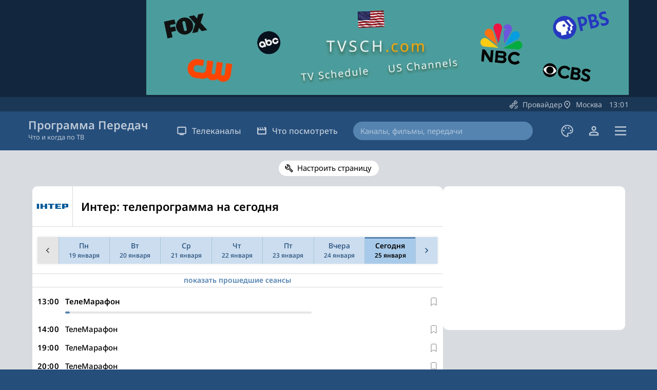

--- FILE ---
content_type: text/html; charset=UTF-8
request_url: https://programma-peredach.com/kanal_inter/na_segodnya/
body_size: 5811
content:
<!DOCTYPE html>
<html lang="ru" class=" standard ">

	<head>
		<meta charset="UTF-8" />
		<meta name="viewport" content="width=device-width, initial-scale=1.0" />
		<meta http-equiv="X-UA-Compatible" content="IE=edge" />

				
				
			
			
		<title>Интер: программа передач на сегодня (и на другие дни)</title>
	
					<meta name="description" content="Подробная телепрограмма канала Интер на сегодня весь день, на другие дни. Актуальное расписание передач канала Интер" />
			
	
		<meta property="og:title" content="Интер: программа передач на сегодня (и на другие дни)" />
		<meta property="og:site_name" content="Программа Передач" />
					<meta property="og:description" content="Подробная телепрограмма канала Интер на сегодня весь день, на другие дни. Актуальное расписание передач канала Интер" />
				
		<meta property="og:url" content="https://programma-peredach.com/kanal_inter/na_segodnya/" />
		<meta property="og:type" content="website" />
		<meta property="og:image" content="https://programma-peredach.com/ico/1200x630.png" />
			
		<meta name="application-name" content="Программа Передач">
		
		<script type="application/ld+json">
			{
				"@context": "https://schema.org",
				"@type": "WebSite",
				"name": "Программа Передач",
				"url": "https://programma-peredach.com",
				"publisher": {
					"@type": "Organization",
					"name": "Программа Передач",
					"logo": {
						"@type": "ImageObject",
						"url": "https://programma-peredach.com/ico/favicon-512x512.png"
					}
				}
			}
		</script>
		
		<link type="text/css" rel="stylesheet" href="/css/style.min.css?118" />
		<link type="text/css" rel="stylesheet" href="/css/fonts.css" />
					
	
		<link rel="apple-touch-icon" sizes="57x57" href="/ico/favicon-57x57.png" />
		<link rel="apple-touch-icon" sizes="60x60" href="/ico/favicon-60x60.png" />
		<link rel="apple-touch-icon" sizes="72x72" href="/ico/favicon-72x72.png" />
		<link rel="apple-touch-icon" sizes="76x76" href="/ico/favicon-76x76.png" />
		<link rel="apple-touch-icon" sizes="114x114" href="/ico/favicon-114x114.png" />
		<link rel="apple-touch-icon" sizes="120x120" href="/ico/favicon-120x120.png" />
		<link rel="apple-touch-icon" sizes="144x144" href="/ico/favicon-144x144.png" />
		<link rel="apple-touch-icon" sizes="152x152" href="/ico/favicon-152x152.png" />
		<link rel="apple-touch-icon" sizes="180x180" href="/ico/favicon-180x180.png" />
		<link rel="icon" type="image/png" sizes="16x16" href="/ico/favicon-16x16.png" />
		<link rel="icon" type="image/png" sizes="32x32" href="/ico/favicon-32x32.png" />
		<link rel="icon" type="image/png" sizes="96x96" href="/ico/favicon-96x96.png" />
		<link rel="icon" type="image/png" sizes="192x192" href="/ico/favicon-192x192.png" />
		<link rel="shortcut icon" type="image/x-icon" href="/ico/favicon.ico" />
		<link rel="icon" type="image/x-icon" href="/ico/favicon.ico" />
		<meta name="msapplication-TileColor" content="#ffffff" />
		<meta name="msapplication-TileImage" content="/ico/favicon-144x144.png" />
		<meta name="msapplication-config" content="/ico/browserconfig.xml" />
		<link rel="manifest" href="/ico/manifest.json" />
		<meta name="theme-color" content="#ffffff" />

	
					<script async src="https://pagead2.googlesyndication.com/pagead/js/adsbygoogle.js?client=ca-pub-7958472158675518" crossorigin="anonymous"></script>
			
	
				
		<link rel="preload" as="image" href="/img/svg/close.svg">
		<link rel="preload" as="image" href="/img/svg/close_dark.svg">
		<link rel="preload" as="image" href="/img/svg/close_black.svg">

	</head>
	

	<body class="">
		<header>
							<div class="offerTopWrapper">
					<div class="offerTop wider widerMob">
						<div class="overflowWrapper">
								
			
						
			<style>
				#blockSnsMob { text-align:center; overflow:hidden; }
			</style>
			
			<div id="blockSnsMob">
		
								
				<ins class="adsbygoogle"
					 style="display:block; height:250px"
					 data-ad-client="ca-pub-7958472158675518"
					 data-ad-slot="3878564089"
					 data-ad-format="horizontal"
					 data-full-width-responsive="true"></ins>
				<script>
					 (adsbygoogle = window.adsbygoogle || []).push({});
				</script>
				
			</div>
		
			<style>
				#blockSnsDesc { margin:auto; max-width:940px; text-align:center; overflow:hidden; }
			</style>
			
			<div id="blockSnsDesc">
		
								
									<a href="https://tvsch.com/" target="_blank"><img src="/img/tvsch2.webp" style="border:none; width:100%; max-width:940px; height:auto;" alt="TV Schedule for US Channels" /></a>
								
			</div>
			
			<script>
				if (window.innerWidth <= 650) {
					document.getElementById('blockSnsDesc').style.display = 'none'
				} else {
					document.getElementById('blockSnsMob').style.display = 'none'
				}
			</script>
			
			
						
		
						</div>
					</div>
				</div>
						<div class="topWrapper" id="headerSearchTop">
				<div class="top wider widerMob">
					<div class="menu">
													<div class="buttonWrapper provider">
								<a href="#" id="providerData" class="openModalBtn" data-modal="provider" current-page-id="site"><div class="button buttonSatellite"></div><span class="title" id="currentOperator" data-current-operator="">Провайдер</span></a>
							</div>
												<div class="buttonWrapper city">
							<a href="#" id="cityData" class="openModalBtn" data-modal="city" current-city-id="1" current-ch-country="ukraine" current-page-redirect="/kanal_inter/na_segodnya/"><div class="button buttonLocation"></div><span class="title">Москва</span>&emsp;<span class="localTime" id="localTime" data-default-time="2026-01-25T13:01:03" data-time-shift="0"><span id="localTimeHour">13</span><span id="localTimeDots">:</span><span id="localTimeMin">01</span></span></a>
						</div>
					</div>
				</div>
			</div>
			<div class="generalWrapper">
				<div class="general wider">
					<div class="inG logo ">
						<a href="/moskva/">
							<div class="logoText">
								Программа Передач
							</div>
							<div class="logoSubText">
								Что и когда по ТВ
							</div>
							<div class="logoSubTextAlt">
								простая и удобная
							</div>
						</a>
					</div>
					
					<div class="inG menu">
						<div class="buttonWrapper bigWrapper">
							<a class="big" href="#"><div class="button buttonTv"></div>Телеканалы</a>
							<div class="subMenuWrapper">
								<div class="subMenu">
									<ul>
																															<li>
												<a href="/moskva/">Все каналы</a>
											</li>
																				<li>
											<a href="/kino/">Кино и сериалы</a>
										</li>
										<li>
											<a href="/sport/">Спортивные</a>
										</li>
										<li>
											<a href="/poznavatelnoe/">Познавательные</a>
										</li>
										<li>
											<a href="/detskoe/">Детские</a>
										</li>
										<li>
											<a href="/tematicheskoe/">Тематические</a>
										</li>
										<li>
											<a href="/muzykalnoe/">Музыкальные</a>
										</li>
										<li>
											<a href="/regionalnoe/">Региональные</a>
										</li>
										<li>
											<a href="/novostnoe/">Новостные</a>
										</li>
										<li class="topLine">
										</li>
										<li>
											<a class="openModalBtn" data-modal="other_countries" href="#">Другие страны</a>
										</li>
									</ul>
								</div>
							</div>
						</div>
						<div class="buttonWrapper bigWrapper">
							<a class="big" href="#"><div class="button buttonMovies"></div>Что посмотреть</a>
							<div class="subMenuWrapper">
								<div class="subMenu">
									<ul>
																				<li>
											<a href="/popularnoe/">Популярное</a>
										</li>
										<li class="topLine">
										</li>
										<li>
											<a href="/filmy/">Фильмы</a>
										</li>
										<li>
											<a href="/serialy/">Сериалы</a>
										</li>
										<li>
											<a href="/peredachi/">Передачи</a>
										</li>
										<li>
											<a href="/sport_po_tv/">Спорт</a>
										</li>
									</ul>
								</div>
							</div>
						</div>
					</div>
					
					<div class="inG searchWrapper ">
						<a class="svgButton close hidden" id="searchClose" href="#"><div class="svg"></div></a>
						<form class="search" method="GET" action="/search/">
							<input class="searchInput " maxlength="40" value="" name="s_text" placeholder="Каналы, фильмы, передачи" autocomplete="off" /><span class="searchEraseButton">Стереть</span><input class="searchButton " type="submit" value="Искать" />
						</form>
						<a class="svgButton open " id="searchOpen" href="#"><div class="svg"></div></a>
						<div class="searchHintsWrapper">
						</div>
					</div>
					
					<div class="inG palette">
						<a class="svgButton openModalBtn" data-modal="global_settings" href="#" title="Оформление сайта"><div class="svg"></div></a>
					</div>
					
					<div class="inG auth">
						<a class="svgButton" href="/auth/" title="Войти"><div class="svg"></div></a>
					</div>
					
					<div class="inG hamburger ">
						<a class="svgButton openModalBtn" data-modal="site_menu" href="#" title="Меню"><div class="svg"></div></a>
					</div>
				</div>
			</div>
			
		</header>
			
			
		<main>
	
				

			<div class="wider widerSelectors higherTop">
			<div class="selectors">
					
				<button class="selector svg settings openModalBtn" data-modal="day_settings">Настроить страницу</button>
				
			</div>
		</div>
		
	
	<div class="wider higher">
		<div class="combs days">
			<div class="comb content">
			
									<div class="channelTop big" itemscope itemtype="http://schema.org/ImageObject">
						<div class="general">
							<div class="logo">
								<div class="imageWrapper">
									<img src="/img/ch/200/inter.webp" width="62" height="62" alt="Интер" loading="lazy" itemprop="thumbnail" />
									<meta itemprop="image" content="/img/ch/wide/inter.webp" />
								</div>
							</div>
							<div class="titleWrapper">
								<div class="title">
									<h1 class="h2" itemprop="name">Интер: телепрограмма на сегодня</h1>
								</div>
								
																
																	
																		
																
							</div>
						</div>
						
												
					</div>
								
				<span id="activeProgs">
					<div class="weekNavWrapper  ">
	<div class="weekNav ">
				
					
			<span class="weekNavItem num0   ">
				
				<div class="linesWrapper">
										
						<div class="line0">
						</div>
						
									</div>
				
			</span>
			
				
					
			<a href="/kanal_inter/na_19-01-2026/" class="weekNavItem num1   ">
				
				<div class="linesWrapper">
										
						<div class="line1">
							<div class="case1">
								Пн							</div>
							<div class="case2">
								Пн							</div>
						</div>
						<div class="line2">
							<div class="case1">
								19 января							</div>
							<div class="case2">
								19 янв							</div>
							<div class="case3">
								19							</div>
						</div>
						<div class="line3">
							<div class="case1">
								янв							</div>
						</div>
						
									</div>
				
			</a>
			
				
					
			<a href="/kanal_inter/na_20-01-2026/" class="weekNavItem num2   ">
				
				<div class="linesWrapper">
										
						<div class="line1">
							<div class="case1">
								Вт							</div>
							<div class="case2">
								Вт							</div>
						</div>
						<div class="line2">
							<div class="case1">
								20 января							</div>
							<div class="case2">
								20 янв							</div>
							<div class="case3">
								20							</div>
						</div>
						<div class="line3">
							<div class="case1">
								янв							</div>
						</div>
						
									</div>
				
			</a>
			
				
					
			<a href="/kanal_inter/na_21-01-2026/" class="weekNavItem num3   ">
				
				<div class="linesWrapper">
										
						<div class="line1">
							<div class="case1">
								Ср							</div>
							<div class="case2">
								Ср							</div>
						</div>
						<div class="line2">
							<div class="case1">
								21 января							</div>
							<div class="case2">
								21 янв							</div>
							<div class="case3">
								21							</div>
						</div>
						<div class="line3">
							<div class="case1">
								янв							</div>
						</div>
						
									</div>
				
			</a>
			
				
					
			<a href="/kanal_inter/na_22-01-2026/" class="weekNavItem num4   ">
				
				<div class="linesWrapper">
										
						<div class="line1">
							<div class="case1">
								Чт							</div>
							<div class="case2">
								Чт							</div>
						</div>
						<div class="line2">
							<div class="case1">
								22 января							</div>
							<div class="case2">
								22 янв							</div>
							<div class="case3">
								22							</div>
						</div>
						<div class="line3">
							<div class="case1">
								янв							</div>
						</div>
						
									</div>
				
			</a>
			
				
					
			<a href="/kanal_inter/na_23-01-2026/" class="weekNavItem num5   ">
				
				<div class="linesWrapper">
										
						<div class="line1">
							<div class="case1">
								Пт							</div>
							<div class="case2">
								Пт							</div>
						</div>
						<div class="line2">
							<div class="case1">
								23 января							</div>
							<div class="case2">
								23 янв							</div>
							<div class="case3">
								23							</div>
						</div>
						<div class="line3">
							<div class="case1">
								янв							</div>
						</div>
						
									</div>
				
			</a>
			
				
					
			<a href="/kanal_inter/na_vchera/" class="weekNavItem num6   ">
				
				<div class="linesWrapper">
										
						<div class="line1">
							<div class="case1">
								Вчера							</div>
							<div class="case2">
								Сб							</div>
						</div>
						<div class="line2">
							<div class="case1">
								24 января							</div>
							<div class="case2">
								24 янв							</div>
							<div class="case3">
								24							</div>
						</div>
						<div class="line3">
							<div class="case1">
								янв							</div>
						</div>
						
									</div>
				
			</a>
			
				
					
			<a href="/kanal_inter/na_segodnya/" class="weekNavItem num7 active today ">
				
				<div class="linesWrapper">
										
						<div class="line1">
							<div class="case1">
								Сегодня							</div>
							<div class="case2">
								Вс							</div>
						</div>
						<div class="line2">
							<div class="case1">
								25 января							</div>
							<div class="case2">
								25 янв							</div>
							<div class="case3">
								25							</div>
						</div>
						<div class="line3">
							<div class="case1">
								янв							</div>
						</div>
						
									</div>
				
			</a>
			
				
					
			<a href="/kanal_inter/na_zavtra/" class="weekNavItem num8   ">
				
				<div class="linesWrapper">
										
						<div class="line0">
						</div>
						
									</div>
				
			</a>
			
			</div>
	
	
				
			
		
</div>




				
					

<div class="pItems detailed">


<div class="pItem separator top"></div>

<div class="pItem opener top insider">
	<a href="#" class="general">
		<div class="info">
			<div class="title">
				<span class="primary showText">показать прошедшие сеансы</span>
				<span class="primary hideText" style="display:none;">скрыть</span>
			</div>
		</div>
	</a>
</div><div class="pItem simple  past hiding top">

			<span class="general">
		
		<div class="info">
			<div class="time">
				06:00			</div>
			<div class="title">
				<span class="primary">ТелеМарафон</span>				
							</div>
			
							<button class="favorite  no_win" data-id-long="inter_2026-01-25_06:00:00" aria-label="В избранное"></button>						
													
						
		</div>

			</span>
		
</div><div class="pItem simple  past hiding top">

			<span class="general">
		
		<div class="info">
			<div class="time">
				07:00			</div>
			<div class="title">
				<span class="primary">Єдині. Головне. Підсумкові новини</span>				
							</div>
			
							<button class="favorite  no_win" data-id-long="inter_2026-01-25_07:00:00" aria-label="В избранное"></button>						
													
						
		</div>

			</span>
		
</div><div class="pItem simple  past hiding top">

			<span class="general">
		
		<div class="info">
			<div class="time">
				08:00			</div>
			<div class="title">
				<span class="primary">ТелеМарафон</span>				
							</div>
			
							<button class="favorite  no_win" data-id-long="inter_2026-01-25_08:00:00" aria-label="В избранное"></button>						
													
						
		</div>

			</span>
		
</div><div class="pItem simple  past hiding top">

			<span class="general">
		
		<div class="info">
			<div class="time">
				08:10			</div>
			<div class="title">
				<span class="primary">Ранок. Марафон</span>				
							</div>
			
							<button class="favorite  no_win" data-id-long="inter_2026-01-25_08:10:00" aria-label="В избранное"></button>						
													
						
		</div>

			</span>
		
</div><div class="pItem simple  past hiding top">

			<span class="general">
		
		<div class="info">
			<div class="time">
				09:00			</div>
			<div class="title">
				<span class="primary">ТелеМарафон</span>				
							</div>
			
							<button class="favorite  no_win" data-id-long="inter_2026-01-25_09:00:00" aria-label="В избранное"></button>						
													
						
		</div>

			</span>
		
</div><div class="pItem simple  past hiding top">

			<span class="general">
		
		<div class="info">
			<div class="time">
				09:10			</div>
			<div class="title">
				<span class="primary">Ранок. Марафон</span>				
							</div>
			
							<button class="favorite  no_win" data-id-long="inter_2026-01-25_09:10:00" aria-label="В избранное"></button>						
													
						
		</div>

			</span>
		
</div><div class="pItem simple  past hiding top">

			<span class="general">
		
		<div class="info">
			<div class="time">
				10:00			</div>
			<div class="title">
				<span class="primary">Хвилина мовчання</span>				
							</div>
			
							<button class="favorite  no_win" data-id-long="inter_2026-01-25_10:00:00" aria-label="В избранное"></button>						
													
						
		</div>

			</span>
		
</div><div class="pItem simple  past hiding top">

			<span class="general">
		
		<div class="info">
			<div class="time">
				10:01			</div>
			<div class="title">
				<span class="primary">ТелеМарафон</span>				
							</div>
			
							<button class="favorite  no_win" data-id-long="inter_2026-01-25_10:01:00" aria-label="В избранное"></button>						
													
						
		</div>

			</span>
		
</div><div class="pItem simple  past hiding top">

			<span class="general">
		
		<div class="info">
			<div class="time">
				10:10			</div>
			<div class="title">
				<span class="primary">Ранок. Марафон</span>				
							</div>
			
							<button class="favorite  no_win" data-id-long="inter_2026-01-25_10:10:00" aria-label="В избранное"></button>						
													
						
		</div>

			</span>
		
</div><div class="pItem simple  past hiding top">

			<span class="general">
		
		<div class="info">
			<div class="time">
				11:00			</div>
			<div class="title">
				<span class="primary">ТелеМарафон</span>				
							</div>
			
							<button class="favorite  no_win" data-id-long="inter_2026-01-25_11:00:00" aria-label="В избранное"></button>						
													
						
		</div>

			</span>
		
</div><div class="pItem simple  active">

			<span class="general">
		
		<div class="info">
			<div class="time">
				13:00			</div>
			<div class="title">
				<span class="primary">ТелеМарафон</span>				
							</div>
			
							<button class="favorite  no_win" data-id-long="inter_2026-01-25_13:00:00" aria-label="В избранное"></button>						
												

<div class="timeline" id="timerline" data-time-start="2026-01-25T13:00:00" data-time-stop="2026-01-25T14:00:00">
	<div class="wrapper">
		<div class="passedline" style="width:calc(1.75% - 4px)"></div>
	</div>
	</div>										
						
		</div>

			</span>
		
</div><div class="pItem simple  future">

			<span class="general">
		
		<div class="info">
			<div class="time">
				14:00			</div>
			<div class="title">
				<span class="primary">ТелеМарафон</span>				
							</div>
			
							<button class="favorite " data-id-long="inter_2026-01-25_14:00:00" aria-label="В избранное"></button>						
													
						
		</div>

			</span>
		
</div><div class="pItem simple  future">

			<span class="general">
		
		<div class="info">
			<div class="time">
				19:00			</div>
			<div class="title">
				<span class="primary">ТелеМарафон</span>				
							</div>
			
							<button class="favorite " data-id-long="inter_2026-01-25_19:00:00" aria-label="В избранное"></button>						
													
						
		</div>

			</span>
		
</div><div class="pItem simple  future">

			<span class="general">
		
		<div class="info">
			<div class="time">
				20:00			</div>
			<div class="title">
				<span class="primary">ТелеМарафон</span>				
							</div>
			
							<button class="favorite " data-id-long="inter_2026-01-25_20:00:00" aria-label="В избранное"></button>						
													
						
		</div>

			</span>
		
</div><div class="pItem simple  future">

			<span class="general">
		
		<div class="info">
			<div class="time">
				21:00			</div>
			<div class="title">
				<span class="primary">Факти тижня</span>				
							</div>
			
							<button class="favorite " data-id-long="inter_2026-01-25_21:00:00" aria-label="В избранное"></button>						
													
						
		</div>

			</span>
		
</div><div class="pItem simple  future">

			<span class="general">
		
		<div class="info">
			<div class="time">
				22:00			</div>
			<div class="title">
				<span class="primary">ТелеМарафон</span>				
							</div>
			
							<button class="favorite " data-id-long="inter_2026-01-25_22:00:00" aria-label="В избранное"></button>						
													
						
		</div>

			</span>
		
</div><div class="pItem simple  future">

			<span class="general">
		
		<div class="info">
			<div class="time">
				22:30			</div>
			<div class="title">
				<span class="primary">Моя історія</span>				
							</div>
			
							<button class="favorite " data-id-long="inter_2026-01-25_22:30:00" aria-label="В избранное"></button>						
													
						
		</div>

			</span>
		
</div><div class="pItem simple  future">

			<span class="general">
		
		<div class="info">
			<div class="time">
				23:00			</div>
			<div class="title">
				<span class="primary">ТелеМарафон</span>				
							</div>
			
							<button class="favorite " data-id-long="inter_2026-01-25_23:00:00" aria-label="В избранное"></button>						
													
						
		</div>

			</span>
		
</div><div class="pItem simple  future">

			<span class="general">
		
		<div class="info">
			<div class="time">
				00:00			</div>
			<div class="title">
				<span class="primary">ТелеМарафон</span>				
							</div>
			
							<button class="favorite " data-id-long="inter_2026-01-26_00:00:00" aria-label="В избранное"></button>						
													
						
		</div>

			</span>
		
</div><div class="pItem simple  future">

			<span class="general">
		
		<div class="info">
			<div class="time">
				00:15			</div>
			<div class="title">
				<span class="primary">Ціль 4.5.0</span>				
							</div>
			
							<button class="favorite " data-id-long="inter_2026-01-26_00:15:00" aria-label="В избранное"></button>						
													
						
		</div>

			</span>
		
</div><div class="pItem simple  future">

			<span class="general">
		
		<div class="info">
			<div class="time">
				01:00			</div>
			<div class="title">
				<span class="primary">ТелеМарафон</span>				
							</div>
			
							<button class="favorite " data-id-long="inter_2026-01-26_01:00:00" aria-label="В избранное"></button>						
													
						
		</div>

			</span>
		
</div><div class="pItem simple  future">

			<span class="general">
		
		<div class="info">
			<div class="time">
				02:00			</div>
			<div class="title">
				<span class="primary">ТелеМарафон</span>				
							</div>
			
							<button class="favorite " data-id-long="inter_2026-01-26_02:00:00" aria-label="В избранное"></button>						
													
						
		</div>

			</span>
		
</div><div class="pItem simple  future">

			<span class="general">
		
		<div class="info">
			<div class="time">
				03:00			</div>
			<div class="title">
				<span class="primary">Єдині новини. Інтерв'ю / Документальний проєкт</span>				
							</div>
			
							<button class="favorite " data-id-long="inter_2026-01-26_03:00:00" aria-label="В избранное"></button>						
													
						
		</div>

			</span>
		
</div><div class="pItem simple  future">

			<span class="general">
		
		<div class="info">
			<div class="time">
				04:00			</div>
			<div class="title">
				<span class="primary">Єдині новини. Інтерв'ю / Документальний проєкт</span>				
							</div>
			
							<button class="favorite " data-id-long="inter_2026-01-26_04:00:00" aria-label="В избранное"></button>						
													
						
		</div>

			</span>
		
</div><div class="pItem simple  future">

			<span class="general">
		
		<div class="info">
			<div class="time">
				05:00			</div>
			<div class="title">
				<span class="primary">Єдині новини. Інтерв'ю / Документальний проєкт</span>				
							</div>
			
							<button class="favorite " data-id-long="inter_2026-01-26_05:00:00" aria-label="В избранное"></button>						
													
						
		</div>

			</span>
		
</div>
</div>
		
		

	
	<div class="offersWrapper" style="margin-bottom:8px;">

				
						
			<ins class="adsbygoogle"
				 style="display:block; height:280px;"
				 data-ad-client="ca-pub-7958472158675518"
				 data-ad-slot="7051522339"
				 data-ad-format="auto"
				 data-full-width-responsive="true"></ins>
			<script>
				 (adsbygoogle = window.adsbygoogle || []).push({});
			</script>
				

						
	</div>
	
<div class="weekNavWrapper bottom ">
	<div class="weekNav ">
				
					
			<span class="weekNavItem num0   ">
				
				<div class="linesWrapper">
										
						<div class="line0">
						</div>
						
									</div>
				
			</span>
			
				
					
			<a href="/kanal_inter/na_19-01-2026/" class="weekNavItem num1   ">
				
				<div class="linesWrapper">
										
						<div class="line1">
							<div class="case1">
								Пн							</div>
							<div class="case2">
								Пн							</div>
						</div>
						<div class="line2">
							<div class="case1">
								19 января							</div>
							<div class="case2">
								19 янв							</div>
							<div class="case3">
								19							</div>
						</div>
						<div class="line3">
							<div class="case1">
								янв							</div>
						</div>
						
									</div>
				
			</a>
			
				
					
			<a href="/kanal_inter/na_20-01-2026/" class="weekNavItem num2   ">
				
				<div class="linesWrapper">
										
						<div class="line1">
							<div class="case1">
								Вт							</div>
							<div class="case2">
								Вт							</div>
						</div>
						<div class="line2">
							<div class="case1">
								20 января							</div>
							<div class="case2">
								20 янв							</div>
							<div class="case3">
								20							</div>
						</div>
						<div class="line3">
							<div class="case1">
								янв							</div>
						</div>
						
									</div>
				
			</a>
			
				
					
			<a href="/kanal_inter/na_21-01-2026/" class="weekNavItem num3   ">
				
				<div class="linesWrapper">
										
						<div class="line1">
							<div class="case1">
								Ср							</div>
							<div class="case2">
								Ср							</div>
						</div>
						<div class="line2">
							<div class="case1">
								21 января							</div>
							<div class="case2">
								21 янв							</div>
							<div class="case3">
								21							</div>
						</div>
						<div class="line3">
							<div class="case1">
								янв							</div>
						</div>
						
									</div>
				
			</a>
			
				
					
			<a href="/kanal_inter/na_22-01-2026/" class="weekNavItem num4   ">
				
				<div class="linesWrapper">
										
						<div class="line1">
							<div class="case1">
								Чт							</div>
							<div class="case2">
								Чт							</div>
						</div>
						<div class="line2">
							<div class="case1">
								22 января							</div>
							<div class="case2">
								22 янв							</div>
							<div class="case3">
								22							</div>
						</div>
						<div class="line3">
							<div class="case1">
								янв							</div>
						</div>
						
									</div>
				
			</a>
			
				
					
			<a href="/kanal_inter/na_23-01-2026/" class="weekNavItem num5   ">
				
				<div class="linesWrapper">
										
						<div class="line1">
							<div class="case1">
								Пт							</div>
							<div class="case2">
								Пт							</div>
						</div>
						<div class="line2">
							<div class="case1">
								23 января							</div>
							<div class="case2">
								23 янв							</div>
							<div class="case3">
								23							</div>
						</div>
						<div class="line3">
							<div class="case1">
								янв							</div>
						</div>
						
									</div>
				
			</a>
			
				
					
			<a href="/kanal_inter/na_vchera/" class="weekNavItem num6   ">
				
				<div class="linesWrapper">
										
						<div class="line1">
							<div class="case1">
								Вчера							</div>
							<div class="case2">
								Сб							</div>
						</div>
						<div class="line2">
							<div class="case1">
								24 января							</div>
							<div class="case2">
								24 янв							</div>
							<div class="case3">
								24							</div>
						</div>
						<div class="line3">
							<div class="case1">
								янв							</div>
						</div>
						
									</div>
				
			</a>
			
				
					
			<a href="/kanal_inter/na_segodnya/" class="weekNavItem num7 active today ">
				
				<div class="linesWrapper">
										
						<div class="line1">
							<div class="case1">
								Сегодня							</div>
							<div class="case2">
								Вс							</div>
						</div>
						<div class="line2">
							<div class="case1">
								25 января							</div>
							<div class="case2">
								25 янв							</div>
							<div class="case3">
								25							</div>
						</div>
						<div class="line3">
							<div class="case1">
								янв							</div>
						</div>
						
									</div>
				
			</a>
			
				
					
			<a href="/kanal_inter/na_zavtra/" class="weekNavItem num8   ">
				
				<div class="linesWrapper">
										
						<div class="line0">
						</div>
						
									</div>
				
			</a>
			
			</div>
	
	
				
			<div class="weekNav bottom">
			<a href="/kanal_inter/na_nedelyu/" class="weekNavItem single">
				<div class="linesWrapper">
					Программа на неделю
				</div>
			</a>
		</div>
			
		
</div>




				</span>
									
				
			</div>
			
									
	<div class="comb offers">
		
								
			<ins class="adsbygoogle"
				 style="display:block;"
				 data-ad-client="ca-pub-7958472158675518"
				 data-ad-slot="9257785792"
				 data-ad-format="auto"
				 data-full-width-responsive="true"></ins>
			<script>
				 (adsbygoogle = window.adsbygoogle || []).push({});
			</script>
			
			
						
	</div>
	
					</div>
	</div>
	
	
	
  
			
			
			

		</main>
		
		<footer>
			<div class="generalWrapper wider widerMob">
				<div class="general">
					<div class="menu">
						<ul>
																						<li>
									<a href="/moskva/">Все каналы</a>
								</li>
																					<li>
								<a href="/popularnoe/">Популярное</a>
							</li>
							<li>
								<a href="/filmy/">Фильмы</a>
							</li>
							<li>
								<a href="/serialy/">Сериалы</a>
							</li>
							<li>
								<a href="/sport_po_tv/">Спорт</a>
							</li>
							<li>
								<a href="https://tv-pult.com/" target="_blank">ТВ онлайн</a>
							</li>
							<li>
																	<a href="/auth/">Войти</a>
															</li>
						</ul>
					</div>
					<div class="menuSecond">
						<ul>
							<li>
								<a href="/about/">О сайте</a>
							</li>
							<li>
								<a href="https://t.me/programma_peredach_com" target="_blank" rel="nofollow">Наш Телеграм-канал</a>
							</li>
							<li>
								<a href="/policies/">Политика конфиденциальности</a>
							</li>
						</ul>
					</div>
				</div>
			</div>
			<div class="bottomWrapper">
				<div class="bottom wider widerMob">
					<div class="info">
						<!--noindex-->При использовании материалов сайта обязательна активная ссылка на источник<!--/noindex-->
					</div>
					<div class="copyright">
						© 2017-2026&emsp;programma-peredach.com: телепрограмма					</div>
				</div>
			</div>
		</footer>
		
		
		<div class="modalOverlay" id="modalOverlay" aria-hidden="true"></div>
		<div class="modal" id="modalWindow" role="dialog" aria-modal="true" aria-labelledby="modalTitle" aria-hidden="true">
		  <button class="modalClose" id="modalClose" aria-label="Закрыть"></button>
		  <div class="modalImageCounter"></div>
		  <div class="modalContent">
		  </div>
		</div>
		<div class="preloadBuffer" id="preloadBuffer"></div>
		
	</body>
	
	<script src="/js/jquery-3.7.1.min.js"></script>
	<script src="/js/scripts.min.js?118"></script>

		
			<script async src="https://pagead2.googlesyndication.com/pagead/js/adsbygoogle.js?client=ca-pub-7958472158675518" crossorigin="anonymous"></script>
	
			<script>
		new Image().src = "https://counter.yadro.ru/hit;tv_pp?r"+
		escape(document.referrer)+((typeof(screen)=="undefined")?"":
		";s"+screen.width+"*"+screen.height+"*"+(screen.colorDepth?
		screen.colorDepth:screen.pixelDepth))+";u"+escape(document.URL)+
		";h"+escape(document.title.substring(0,150))+
		";"+Math.random();</script>
		
	
			<!-- Yandex.Metrika counter -->
		<script type="text/javascript" >
			(function (d, w, c) {
				(w[c] = w[c] || []).push(function() {
					try {
						w.yaCounter62377432 = new Ya.Metrika({
							id:62377432,
							clickmap:true,
							trackLinks:true,
							accurateTrackBounce:true
						});
					} catch(e) { }
				});

				var n = d.getElementsByTagName("script")[0],
					x = "https://mc.yandex.ru/metrika/watch.js",
					s = d.createElement("script"),
					f = function () { n.parentNode.insertBefore(s, n); };
				for (var i = 0; i < document.scripts.length; i++) {
					if (document.scripts[i].src === x) { return; }
				}
				s.type = "text/javascript";
				s.async = true;
				s.src = x;

				if (w.opera == "[object Opera]") {
					d.addEventListener("DOMContentLoaded", f, false);
				} else { f(); }
			})(document, window, "yandex_metrika_callbacks");
		</script>
		<noscript><div><img src="https://mc.yandex.ru/watch/62377432" style="position:absolute; left:-9999px;" alt="" /></div></noscript>
		<!-- /Yandex.Metrika counter -->
	
</html>

--- FILE ---
content_type: text/html; charset=utf-8
request_url: https://www.google.com/recaptcha/api2/aframe
body_size: 269
content:
<!DOCTYPE HTML><html><head><meta http-equiv="content-type" content="text/html; charset=UTF-8"></head><body><script nonce="i-YMU4hXcXqRiXXD7SHxXA">/** Anti-fraud and anti-abuse applications only. See google.com/recaptcha */ try{var clients={'sodar':'https://pagead2.googlesyndication.com/pagead/sodar?'};window.addEventListener("message",function(a){try{if(a.source===window.parent){var b=JSON.parse(a.data);var c=clients[b['id']];if(c){var d=document.createElement('img');d.src=c+b['params']+'&rc='+(localStorage.getItem("rc::a")?sessionStorage.getItem("rc::b"):"");window.document.body.appendChild(d);sessionStorage.setItem("rc::e",parseInt(sessionStorage.getItem("rc::e")||0)+1);localStorage.setItem("rc::h",'1769335268559');}}}catch(b){}});window.parent.postMessage("_grecaptcha_ready", "*");}catch(b){}</script></body></html>

--- FILE ---
content_type: text/css
request_url: https://programma-peredach.com/css/style.min.css?118
body_size: 13261
content:
html{-webkit-text-size-adjust:100%}body{margin:0}button,input,select,textarea{font:inherit;margin:0}button,select{text-transform:none}textarea{overflow:auto}[type=checkbox],[type=radio]{box-sizing:border-box}::placeholder{color:inherit;opacity:.54}:focus-visible{outline:2px solid currentColor;outline-offset:2px}html{--color-bg-header:#254e7b;--color-bg-header-2:#5584b1;--color-bg-header-3:#5E90BC;--color-bg-header-submenu:rgba(0,0,0,.1);--color-bg-header-tone:rgba(0,0,0,.3);--color-bg-header-of:rgba(0,0,0,.5);--color-bg-main:#d8dce0;--color-bg-block:#fff;--color-bg-hover:#DEE6F2;--color-bg-active:#D3F5C7;--color-bg-bad:#EFDCDD;--color-bg-neutral:#DEE6F2;--color-bg-week:#CBDDEF;--color-bg-week-active:#A8CAEA;--color-bg-week-hover:#DCE6F4;--color-bg-week-noactive:#E5E5E5;--color-bg-button:#254e7b;--color-link-header:#fff;--color-link-main:#5584b1;--color-link-hover-main:#254e7b;--color-link-week:#254e7b;--color-text-header:rgba(255,255,255,.7);--color-text-reverse-header:#000;--color-text-header-placeholder:#DEE6F2;--color-text-button:#DEE6F2;--color-text-button-hover:#fff;--color-text-secondary:#666;--color-text-secondary-hover:#333;--color-text-main:#000;--color-text-main-2:#888;--color-text-main-3:#254e7b;--color-text-bright:#A52E3A;--color-main-brightness:#ED000F;--color-border-header:rgba(255,255,255,.3);--color-border-header-sub:rgba(255,255,255,.15);--color-border-light:#D9D9D9;--color-border-week:#A9C5D8;--color-border-timeline-1:#5584b1;--color-border-timeline-2:rgba(0,0,0,.1);--color-border-procline:#5584b1;--color-scroll-1:#8B8B8B;--color-scroll-2:#FCFCFC;--color-intense-1000:rgba(0,0,0,1);--color-intense-0900:rgba(0,0,0,.9);--color-intense-0800:rgba(0,0,0,.8);--color-intense-0700:rgba(0,0,0,.7);--color-intense-0600:rgba(0,0,0,.6);--color-intense-0500:rgba(0,0,0,.5);--color-intense-0400:rgba(0,0,0,.4);--color-intense-0300:rgba(0,0,0,.3);--color-intense-0200:rgba(0,0,0,.2);--color-intense-0100:rgba(0,0,0,.1);--color-intense-0050:rgba(0,0,0,.05);--color-intense-0075:rgba(0,0,0,.075);--color-intense-0005:rgba(0,0,0,.05);--color-intense-0000:rgba(0,0,0,0);--color-light-1000:rgba(255,255,255,1);--color-light-0900:rgba(255,255,255,.9);--color-light-0800:rgba(255,255,255,.8);--color-light-0700:rgba(255,255,255,.7);--color-light-0600:rgba(255,255,255,.6);--color-light-0500:rgba(255,255,255,.5);--color-light-0400:rgba(255,255,255,.4);--color-light-0300:rgba(255,255,255,.3);--color-light-0200:rgba(255,255,255,.2);--color-light-0100:rgba(255,255,255,.1);--color-light-0050:rgba(255,255,255,.05);--color-light-0075:rgba(255,255,255,.075);--color-light-0005:rgba(255,255,255,.05);--color-light-0000:rgba(255,255,255,0);--svg-buttonTv:url(/img/svg/button_tv.svg);--svg-buttonMovies:url(/img/svg/button_movies.svg);--svg-buttonSearch:url(/img/svg/search.svg);--svg-buttonPalette:url(/img/svg/palette.svg);--svg-buttonAuth:url(/img/svg/auth.svg);--svg-buttonMenu:url(/img/svg/menu.svg);--svg-buttonSatellite:url(/img/svg/button_satellite.svg);--svg-buttonLocation:url(/img/svg/button_location.svg);--svg-buttonClose:url(/img/svg/close.svg)}html.classic{--color-bg-header:#CBE2EF;--color-bg-header-2:#fff;--color-bg-header-3:#fff;--color-bg-header-submenu:#CBE2EF;--color-bg-header-tone:#f8f3ea;--color-bg-header-of:#F0EBE3;--color-bg-main:#f8f3ea;--color-bg-block:#f8f3ea;--color-bg-block-med:#FBF9F4;--color-bg-hover:#cbe2ef;--color-bg-active:#D3F5C7;--color-bg-bad:#EFDCDD;--color-bg-neutral:#cbe2ef;--color-bg-week:#CBE2EF;--color-bg-week-active:#85c1e5;--color-bg-week-hover:#D7E5ED;--color-bg-week-noactive:#E5E5E5;--color-bg-button:#CBE2EF;--color-link-header:#254e7b;--color-link-main:#5584b1;--color-link-hover-main:#000;--color-link-week:#254e7b;--color-text-header:#555;--color-text-reverse-header:#000;--color-text-header-placeholder:#fff;--color-text-button:#254e7b;--color-text-button-hover:#000;--color-text-secondary:#333;--color-text-secondary-hover:#000;--color-text-main:#000;--color-text-main-2:#000;--color-text-main-3:#000;--color-text-bright:#999;--color-main-brightness:#ED000F;--color-border-header:#A9C5D8;--color-border-header-sub:#A9C5D8;--color-border-light:#D9D9D9;--color-border-week:#A9C5D8;--color-border-timeline-1:#254e7b;--color-border-timeline-2:#85c1e5;--color-border-procline:#85c1e5;--svg-buttonTv:url(/img/svg/classic___button_tv.svg);--svg-buttonMovies:url(/img/svg/classic___button_movies.svg);--svg-buttonSearch:url(/img/svg/classic___search.svg);--svg-buttonPalette:url(/img/svg/classic___palette.svg);--svg-buttonAuth:url(/img/svg/classic___auth.svg);--svg-buttonMenu:url(/img/svg/classic___menu.svg);--svg-buttonSatellite:url(/img/svg/classic___button_satellite.svg);--svg-buttonLocation:url(/img/svg/classic___button_location.svg);--svg-buttonClose:url(/img/svg/classic___close.svg)}html.classic header a,html.classic footer a{opacity:1}html.classic header a:hover,html.classic footer a:hover{opacity:.8}html.classic header .generalWrapper{box-shadow:0 1px 3px rgba(0,0,0,.1)}html.classic header .general .bigWrapper .subMenuWrapper{border-top:1px solid var(--color-border-header-sub);box-shadow:0 1px 3px rgba(0,0,0,.1)}html.classic header .general .bigWrapper::after{content:'';position:absolute;bottom:0;left:0;right:0;height:3px;background:var(--color-bg-header);z-index:21}html.classic header .general .searchWrapper .search input.searchInput{box-shadow:0 0 2px var(--color-intense-0300)}html.classic .combs .comb{box-shadow:0 1px 3px var(--color-border-light)}html.classic .selectors .selectorWrapper,html.classic .selectorWrapper .selectorIn{box-shadow:inset 0 0 2px var(--color-intense-0300)}html.classic .selectors button.svg,html.classic .selectors a.svg{box-shadow:inset 0 0 2px var(--color-intense-0300)}html.classic .pItems .pItem .general .info .title .secondary{opacity:1}html.classic .bigButtonIn,html.classic .mediumButtonIn,html.classic .bigButtonOut{box-shadow:0 1px 3px rgba(0,0,0,.15)}html.classic header .top .menu .buttonWrapper a{font-weight:500}html.classic header .general .logo .logoSubText{display:none}html.classic header .general .logo .logoSubTextAlt{display:block}html.classic header .general .menu .buttonWrapper a.big{font-weight:700;font-size:18px}html.classic header .general .menu .buttonWrapper a.big .button{display:none}html.classic header .general .bigWrapper .subMenuWrapper .subMenu a{font-weight:600}html.classic .selectors{padding-top:5px;padding-bottom:10px}html.classic .selectors .selectorWrapper,html.classic .selectorWrapper .selectorIn,html.classic .selectors button,html.classic .selectors a{background-color:#fff;border:0!important}html.classic .selectors button.svg,html.classic .selectors a.svg{box-shadow:0 0 2px var(--color-intense-0300)}html.classic .combs{gap:25px 15px}html.classic .combs .comb{box-shadow:none}html.classic .combs .comb .channelTop{border:0;overflow:visible;margin-bottom:5px}html.classic .combs.withImage .comb .channelTop{border:0;overflow:visible;margin-bottom:0}html.classic .combs .comb .channelTop .general .logo{width:58px;box-shadow:0 1px 3px rgba(0,0,0,.15);border-radius:10px;overflow:hidden}html.classic .combs .comb .channelTop .general .logo .imageWrapper{padding:7px 7px}html.classic .combs .comb .channelTop .general .titleWrapper{border:0;padding-left:20px}html.classic .combs .comb .channelTop .general .titleWrapper .title span{color:#777;font-weight:700}html.classic .combs.compact.solo .comb{background-color:var(--color-bg-block-med);box-shadow:0 1px 3px rgba(0,0,0,.15)}html.classic .messageIn{border-radius:10px;padding:15px 20px 20px;background-color:var(--color-bg-block-med);box-shadow:0 1px 3px rgba(0,0,0,.15)}@media (max-width:760px){html.classic .combs.compact{gap:30px}}@media (min-width:521px){html.classic .topTitleWrapper{padding:0}html.classic .combs .comb .images,html.classic .combs .comb .meta,html.classic .combs .comb .textWrapper,html.classic .combs .comb .humans{margin-left:0;margin-right:0}html.classic .combs.info .comb .justText,html.classic .combs.info .comb .infoText{margin-left:0;margin-right:0}}html.classic .combs.compact .pItems .pItem .general .info .time{order:0}html.classic .combs.compact .pItems .pItem .general .info .title{order:2}html.classic .combs.compact .pItems .pItem .general .info .favorite{order:1;margin-right:-8px}html.classic .combs.compact .pItems .pItem .general .info .timeline{order:3}html.classic .combs.compact .pItems .pItem .general .info .subTitle{order:4}html.classic .combs.compact .pItems .pItem .general .info .description{order:5}html.classic .combs.newLine{margin-top:25px}@media (max-width:760px){html.classic .combs.newLine{gap:30px}}html.classic .combs .comb .channelTop.big .general .logo{width:66px;height:66px}html.classic .weekNavWrapper{margin-left:0;margin-right:0}html.classic .pItems .pItem.otherChannels .general,html.classic .pItems .pItem.opener .general{background-color:var(--color-bg-block-med);border:0}html.classic .pItems .pItem.otherChannels,html.classic .pItems .pItem.separator,html.classic .pItems .pItem.opener.archive,html.classic .pItems .pItem.opener.top,html.classic .pItems .pItem.opener.bottom{border:0}html.classic .pItems .pItem.otherChannels .general .info .title,html.classic .pItems .pItem.opener.top .general .info .title,html.classic .pItems .pItem.opener.bottom .general .info .title{padding:4px 0}html.classic .pItems .pItem.opener a.general:hover{background-color:var(--color-bg-hover)}html.classic .pItems.view .pItem{background-color:var(--color-bg-block-med)}html.classic .pItems.view .pItem.labelToday{z-index:2}html.classic .anBlock{background-color:var(--color-bg-block-med);border-radius:10px;box-shadow:0 1px 3px rgba(0,0,0,.15)}html.classic .combs.view .comb .textWrapper .text .gradientText{background:linear-gradient(to bottom,rgba(248,243,234,0) 0%,rgba(248,243,234,.5) 30%,rgba(248,243,234,1) 90%)}html.classic ul.listWithImage li .imageWrapper{background-color:#fff;border-radius:10px;overflow:hidden;border:0;box-shadow:0 1px 3px rgba(0,0,0,.15)}html.classic .combs.compact .comb .channelTop .general .logo{margin-left:10px}@media (max-width:520px){html.classic .combs.days .comb .channelTop .general .logo,html.classic .combs.info .comb .channelTop .general .logo{margin-left:15px}}html.bigFonts .selectors .selector,html.bigFonts .selector .selectorIn{font-size:16px;font-weight:500}html.bigFonts .pItems .pItem .general .info .time{font-size:17px;font-weight:700}html.bigFonts .pItems .pItem .general .info .title .titleTime{font-size:17px;font-weight:700}html.bigFonts .pItems .pItem .general .info .title{margin-left:12px;font-size:16px}html.bigFonts .pItems .pItem .general .info .title .channel{font-size:14px}html.bigFonts .pItems .pItem .general .info .description{padding-left:69px;font-size:15px}html.bigFonts .pItems .pItem.detailed .general .info .description{padding-left:15px}html.bigFonts .pItems .pItem.preview .general .description .third{font-size:16px}html.bigFonts .pItems .pItem .general .info .timeline{padding-left:69px}html.bigFonts .pItems .pItem.detailed .general .info .timeline{padding-left:15px!important}html.bigFonts .pItems .pItem.otherChannels .primary,html.bigFonts .pItems .pItem.opener .general .primary{font-size:15px}html.bigFonts .combs .comb .channelTop.big .general .titleWrapper .subTitle{font-size:16px}html.bigFonts .weekNavWrapper .weekNav .weekNavItem .linesWrapper,html.bigFonts .weekNavWrapper .weekNav .weekNavItem .line1 .case1,html.bigFonts .weekNavWrapper .weekNav .weekNavItem .line1 .case2{font-size:15px}html.bigFonts .weekNavWrapper .weekNav.bottom{height:32px}html.bigFonts.classic .combs.compact .pItems .pItem .general .info .favorite{margin-top:2px;margin-left:4px;margin-right:-13px}html.bigFonts .combs .comb .meta .line{font-size:14px}html.bigFonts .combs .comb .meta .line .general{font-size:18px}html.bigFonts .combs .comb .meta .line .other{font-size:14px}html.bigFonts .combs.view .comb .humans .line{font-size:14px}html.bigFonts .combs.view .comb .humans .line b{font-size:16px}html.bigFonts ul.modalSettings li .titleWrapper .sub{font-size:14px}html.bigFonts ul.listWithImage li .titleWrapper .title .general{font-size:16px}html.bigFonts .pItems .pItem .general .info .timeline .timer .left,html.bigFonts .pItems .pItem .general .info .timeline .timer .center,html.bigFonts .pItems .pItem .general .info .timeline .timer .right{font-size:14px}@media (max-width:570px){html.bigFonts .pItems .pItem .general .info .timeline .timer .left .timerText,html.bigFonts .pItems .pItem .general .info .timeline .timer .right .timerText{display:none}}html.bigFonts .anBlock .anBlockSubtitle{font-size:14px}html.bigFonts .anBlock .line .titleBlock{font-size:16px}html.bigFonts .anBlock .line .titleBlock .title{margin-left:50px}html.bigFonts .anBlock .line .procLineWrapper{margin-left:50px}html.bigFonts .messageIn span{font-size:16px}select{all:unset}select:focus{outline:none}ul,li{margin:0;padding:0;list-style-type:none;display:block}html{font-size:62.5%;height:100%;background-color:var(--color-bg-header);color:var(--color-text-main);min-width:360px;-webkit-font-smoothing:antialiased;-webkit-backface-visibility:hidden;overflow-x:hidden}body{font:15px 'Noto Sans',Roboto,Tahoma,Arial,sans-serif;background-color:var(--color-bg-main);font-weight:400;line-height:1.3em;min-height:100%;min-width:360px;position:relative;display:flex;flex-direction:column;justify-content:flex-start}main{flex:1}h1,.h1{font-size:24px;font-weight:600;padding:0;margin:0;line-height:1.1em}h2,.h2{font-size:22px;font-weight:600;padding:0;margin:0;line-height:1.1em}h2.out,.h2.out{text-align:center;font-size:20px}h2.near,.h2.near{text-align:center;font-size:16px;margin:12px 0 -10px;opacity:.7}h3,.h3{font-size:20px;font-weight:500;padding:0;margin:3px 0;line-height:1.1em}h4,.h4{font-size:18px;font-weight:500;padding:0;margin:3px 0;line-height:1.1em}h1.listTitle{max-width:320px;overflow:hidden}a,button{-webkit-tap-highlight-color:transparent;cursor:pointer}a{color:var(--color-link-main);border-bottom:1px solid var(--color-bg-block);text-decoration:none;transition:all 0.2s ease}a:hover{color:var(--color-link-hover-main);border-bottom:1px solid var(--color-link-hover-main)}html{scrollbar-color:var(--color-scroll-1) var(--color-scroll-2)}::-webkit-scrollbar-track{background:var(--color-scroll-2)}::-webkit-scrollbar-thumb{background-color:var(--color-scroll-1)}.hInline{display:inline-block;vertical-align:middle}.out.subTitle{margin-top:8px;text-align:center}.nowrap{white-space:nowrap}.sn{word-spacing:.3em;display:inline;white-space:normal}.sm{word-spacing:.9em;display:inline;white-space:normal}.bm{line-height:.3em;display:block}.bigButtonIn{background-color:var(--color-bg-button);padding:4px 14px 5px;border:none!important;box-sizing:border-box;border-radius:30px;font-size:16px!important;font-weight:600!important;line-height:1.3em!important;cursor:pointer}.bigButtonIn span{line-height:1.3em!important;color:var(--color-text-button);white-space:nowrap;transition:color 0.2s ease}.bigButtonIn:hover span{color:var(--color-text-button-hover)}.bigButtonIn.shadow{box-shadow:0 0 10px var(--color-light-1000)}.mediumButtonIn{display:inline-block;background-color:var(--color-bg-button);padding:3px 10px;border:none!important;box-sizing:border-box;border-radius:30px;font-size:15px!important;font-weight:500!important;line-height:1.3em!important;cursor:pointer}.mediumButtonIn span{line-height:1.3em!important;color:var(--color-text-button);white-space:nowrap;transition:color 0.2s ease}.mediumButtonIn:hover span{color:var(--color-text-button-hover)}.bigButtonOutWrapper{flex:1 1 100%;display:flex;align-items:center;justify-content:center}.bigButtonOut{background-color:var(--color-bg-button);padding:4px 14px 5px;margin:5px 0;border:none!important;box-sizing:border-box;border-radius:30px;font-size:16px!important;font-weight:600!important;line-height:1.3em!important;cursor:pointer}.bigButtonOut span{line-height:1.3em!important;color:var(--color-text-button);white-space:nowrap;transition:color 0.2s ease}.bigButtonOut:hover span{color:var(--color-text-button-hover)}.smallButtonIn{background-color:var(--color-bg-button);padding:7px 0 8px;margin:5px 0 5px;border:none!important;box-sizing:border-box;font-size:15px!important;font-weight:600!important;line-height:1.2em!important;width:calc(100% - 20px);border-radius:7px;cursor:pointer}.smallButtonIn span{line-height:1.2em!important;color:var(--color-text-button);white-space:nowrap;transition:color 0.2s ease}.smallButtonIn:hover span{color:var(--color-text-button-hover)}.hhhSettings.bigButtonIn{margin-left:20px;vertical-align:middle}.openModalBtn{white-space:nowrap}.wider{width:100%;max-width:1200px;padding:0 15px;box-sizing:border-box;margin:0 auto}@media (max-width:1160px){.wider{padding:0 20px}.widerSelectors{padding:0;box-sizing:border-box}}@media (max-width:520px){.wider{padding:0}.widerMob{padding:0 15px;box-sizing:border-box}}.higher{padding-top:20px!important;padding-bottom:20px!important;box-sizing:border-box}.higherTop{padding-top:20px!important;box-sizing:border-box}.higherBottom{padding-bottom:20px!important;box-sizing:border-box}.offersWrapper{max-width:100vh;min-width:99%;min-height:10px;overflow:hidden}.overflowWrapper{overflow:hidden}.delim_hide{display:none!important}.newPageGoal{margin:15px 0 0;height:41px;font-size:16px;font-weight:600}.disclaimer{opacity:.6;font-size:13px;line-height:1.2em}.searchHighlight{background:rgba(212,255,0,.4);border-radius:5px;padding:0 1px}.some.hiding{display:none}.searchHints .centerWrapper{text-align:center}.centerButtonWrapper{text-align:center}.centerButtonWrapper.near{margin:-5px 0 15px}.otstMed{margin:20px 0}.otstSmall{margin:7px 0}.noCh{color:var(--color-intense-0400)}@media (max-width:760px){.max760{display:none!important}}@media (min-width:1111px){.compensRight{display:none!important}}header{width:100%;position:relative;background-color:var(--color-bg-header)}header .top a,header .inG.logo a,header .inG.menu a,header .inG a#searchOpen,header .inG a#searchClose,header .inG.palette a,header .inG.auth a,header .inG.hamburger a{color:var(--color-link-header);opacity:.7;border-bottom:none;text-decoration:none;transition:all 0.2s ease}header .top a:hover,header .inG.logo a:hover,header .inG.menu a:hover,header .inG a#searchOpena:hover,header .inG a#searchClose:hover,header .inG.palette a:hover,header .inG.auth a:hover,header .inG.hamburger a:hover{color:var(--color-link-header);opacity:1;border-bottom:none}header .offerTopWrapper{width:100%;background-color:var(--color-bg-header-of)}header .offerTopWrapper .offerTop{height:100%;display:flex;align-items:center;justify-content:flex-end}header .topWrapper{width:100%;height:28px;background-color:var(--color-bg-header-tone);overflow:hidden}header .topWrapper .top{height:100%;display:flex;align-items:center;justify-content:flex-end}header .top .menu{display:flex;gap:40px;overflow:hidden}header .top .menu .buttonWrapper{flex:0 0 auto;justify-content:space-between}header .top .menu .buttonWrapper a{font-size:14px;font-weight:400;white-space:nowrap}header .top .menu .buttonWrapper .button{width:18px;height:18px;margin-right:8px;vertical-align:text-bottom;display:inline-block}header .top .menu .buttonWrapper .button.buttonSatellite{background:var(--svg-buttonSatellite);background-size:cover}header .top .menu .buttonWrapper .button.buttonLocation{background:var(--svg-buttonLocation);background-size:cover}header .top .menu .buttonWrapper .localTime{letter-spacing:.5px}header .generalWrapper{position:relative;width:100%}header .generalWrapper .general{width:100%;display:flex;flex-wrap:wrap;align-items:center}header .general .inG{display:flex;align-items:center;height:76px;flex:0 0 auto}header .general a.svgButton{display:flex;align-items:center;align-self:stretch;height:auto;padding:0 12px}header .general .svg{width:28px;height:28px;vertical-align:text-bottom;display:inline-block}header .general .logo{padding-right:40px;order:0}header .general .logo .logoText{font-size:22px;font-weight:600}header .general .logo .logoSubText{margin-top:5px;font-size:13px;font-weight:400}header .general .logo .logoSubTextAlt{margin-top:5px;font-size:13px;font-weight:400;display:none}header .general .menu{display:flex;order:0;white-space:nowrap}header .general .menu .buttonWrapper{flex:0 0 auto;justify-content:space-between;position:relative;height:100%}header .general .menu .buttonWrapper.open a.big{opacity:1!important}header .general .menu .buttonWrapper a.big{display:flex;align-items:center;height:76px;padding:0 15px;font-size:16px;font-weight:500;height:100%}header .general .menu .buttonWrapper a.big:hover{opacity:.7}header .general .menu .buttonWrapper .button{width:20px;height:20px;margin-right:10px;vertical-align:text-bottom;display:inline-block}header .general .menu .buttonWrapper .button.buttonTv{background:var(--svg-buttonTv);background-size:cover}header .general .menu .buttonWrapper .button.buttonMovies{background:var(--svg-buttonMovies);background-size:cover}header .general .menu .buttonWrapper .menuCheckbox{display:none}header .general .bigWrapper{position:relative}header .general .bigWrapper .subMenuWrapper{display:none;position:absolute;top:100%;left:0;width:180px;background-color:var(--color-bg-header);border-radius:0 0 10px 10px;overflow:hidden;z-index:20}header .general .bigWrapper .subMenuWrapper.right{left:auto;right:0}header .general .bigWrapper .subMenuWrapper .subMenu{background-color:var(--color-bg-header-submenu);padding:5px 0 10px}header .general .bigWrapper .subMenuWrapper .subMenu a{display:block;padding:7px 15px;font-size:16px;font-weight:500}header .general .bigWrapper .subMenuWrapper .subMenu .topLine{content:"";margin:5px 0;border-top:1px solid var(--color-border-header-sub)}header .general .searchWrapper{flex:1 1 auto;padding:0 15px;order:0;position:relative}header .general .searchWrapper .search,header .general .searchWrapper .search form{width:100%;max-width:350px;height:36px;position:relative}header .general .searchWrapper .search input.searchInput{width:100%;height:100%;padding:10px 80px 10px 14px;box-sizing:border-box;vertical-align:middle;color:var(--color-text-reverse-header);background-color:var(--color-bg-header-2);border:none;border-radius:50px;transition:all 0.2s ease}header .general .searchWrapper .search input.searchInput{border:1px solid var(--color-border-header);width:100%;height:100%;padding:10px 42px 10px 14px;box-sizing:border-box;vertical-align:middle;color:var(--color-text-reverse-header);background-color:var(--color-bg-header-2);border:none;border-radius:50px;transition:all 0.2s ease}header .general .searchWrapper .search input.searchInput:hover{background-color:var(--color-bg-header-3);transition:all 0.2s ease}header .general .searchWrapper .search input.searchInput:focus,header .general .searchWrapper .search input.searchInput:not(:placeholder-shown){background-color:var(--color-text-header-placeholder);outline:none;box-shadow:none}header .general .searchWrapper .search input.searchInput::placeholder{color:var(--color-link-header)}header .general .searchWrapper .search input.searchInput:focus::placeholder{color:var(--color-text-reverse-header)}header .general .searchWrapper input.searchButton{position:absolute;top:0;right:6px;width:28px;height:28px;cursor:pointer;padding:18px;background:var(--svg-buttonSearch) center center no-repeat;background-size:26px 26px;border:none;border-radius:10px;font-size:0;opacity:.7;transition:opacity 0.2s ease}header .general .searchWrapper input.searchButton:hover{opacity:1;transition:opacity 0.2s ease}header .general .searchWrapper .search input.searchInput:focus~input.searchButton,header .general .searchWrapper .search input.searchInput:not(:placeholder-shown)~input.searchButton{background:url(/img/svg/search_dark.svg) center center no-repeat;background-size:26px 26px}header .general .searchWrapper .search span.searchEraseButton{display:none}header .general .searchWrapper .search input.searchInput:not(:placeholder-shown)+span.searchEraseButton{display:block;position:absolute;top:0;right:45px;width:28px;height:28px;cursor:pointer;padding:18px;box-sizing:border-box;border:none;border-radius:10px;font-size:0;opacity:.7;transition:opacity 0.2s ease;background:url(/img/svg/close_dark.svg) center center no-repeat;background-size:28px 28px}header .general .searchWrapper .search input.searchInput:not(:placeholder-shown)+span.searchEraseButton:hover{opacity:1;transition:opacity 0.2s ease}header .general .searchWrapper .close.hidden{display:none}header .general .searchWrapper .open.hidden{display:none}header .general .searchWrapper .close .svg{background:var(--svg-buttonClose);background-size:cover}header .general .searchWrapper .open .svg{background:var(--svg-buttonSearch);background-size:cover}header .general .searchWrapper .searchHintsWrapper{max-height:0;opacity:0;transition:max-height 0.3s ease,opacity 0.3s ease;position:absolute;top:100%;left:10px;width:100%;max-width:360px;background-color:var(--color-bg-header);border-radius:0 0 10px 10px;overflow:hidden;z-index:20}header .general .searchWrapper .searchHintsWrapper.open{max-height:900px;opacity:1;z-index:30}header .general .searchWrapper .searchHintsWrapper .searchHints{background-color:var(--color-bg-block);border:3px solid var(--color-bg-header);box-sizing:border-box;border-top:0;padding:5px 0 5px;border-radius:0 0 10px 10px}header .general .palette{margin-left:auto;box-sizing:border-box;order:0}header .general .palette .svg{background:var(--svg-buttonPalette);background-size:cover}header .general .auth{box-sizing:border-box;order:0}header .general .auth .svg{background:var(--svg-buttonAuth);background-size:cover}header .general .hamburger{box-sizing:border-box;margin-right:-10px;order:0}header .general .hamburger .svg{background:var(--svg-buttonMenu);background-size:cover}@media (max-width:1160px){header .generalWrapper{height:126px}header .general .menu{height:50px;flex-basis:100%;order:3;justify-content:center}header .general .menu .buttonWrapper a.big{padding:0 30px}header .general .bigWrapper .subMenuWrapper{left:15px}header .general .searchWrapper .searchHintsWrapper{top:calc(100% - 1px)}header .generalWrapper::after{content:"";position:absolute;top:75px;left:0;right:0;height:1px;background-color:var(--color-border-header)}}@media (min-width:761px){header .general .searchWrapper a.open,header .general .searchWrapper a.close{display:none}}@media (max-width:760px){header .top{justify-content:center}header .top .menu{gap:20px;width:100%;display:flex;align-items:center;justify-content:space-between;overflow:hidden}header .top .menu .buttonWrapper.provider{flex:1 1 auto;min-width:0;overflow:hidden;white-space:nowrap;-webkit-mask-image:linear-gradient(to right,black 80%,transparent 100%);mask-image:linear-gradient(to right,black 80%,transparent 100%)}header .top .menu .buttonWrapper.city{flex:0 0 auto;margin-left:auto;white-space:nowrap}header .general .searchWrapper{padding:0}header .general .logo.hidden{display:none}header .general .searchWrapper input.searchInput.visible{display:block}header .general .searchWrapper input.searchButton.visible{display:block}header .general .searchWrapper{flex:0 0 auto}header .general .searchWrapper input{display:none}header .general .palette{margin-left:auto}header .general .searchWrapper.active{flex:1 1 auto;display:flex}header .general .searchWrapper.active input.searchInput{width:100%}header .general .logo{order:1;flex:1 1 auto;justify-content:center;padding:0 10px;text-align:center}header .general .searchWrapper.active{order:0;padding-right:15px}header .general .searchWrapper .svgButton.open{margin-left:-10px}header .general .searchWrapper.active .close{margin-left:-10px}header .general .searchWrapper .searchHintsWrapper{display:none;left:35px}header .general .searchWrapper.active .searchHintsWrapper{display:block}header .general .palette{display:none}header .general .auth{display:none}header .general .hamburger{order:2;margin-left:auto}}@media (max-width:520px){header .general .logo{flex:1 1 auto;justify-content:center;padding:0 10px;text-align:center}header .general .searchWrapper.active .close{margin-left:0}header .general .searchWrapper .svgButton.open{margin-left:0}header .general .searchWrapper .searchHintsWrapper{left:45px}header .general .palette{display:none}header .general .auth{display:none}header .general .hamburger{order:2;margin-left:auto;margin-right:0}header .general .menu .buttonWrapper a.big{padding:0 20px}header .general .bigWrapper .subMenuWrapper{left:5px}}@media (max-width:430px){header .general .searchWrapper.active{padding-right:15px}header .general .searchWrapper .searchHintsWrapper{margin-left:0;left:5px;right:5px;width:calc(100% - 10px);max-width:none}header .general .hamburger.hidden{display:none}}@media (max-width:380px){header .general .logo .logoText{font-size:21px}header .general .menu .buttonWrapper a.big{padding:0 15px}header .general .bigWrapper .subMenuWrapper{left:0}}main{width:100%;position:relative}.selectors{display:flex;gap:12px;flex-wrap:nowrap;overflow-x:auto;overflow-y:hidden;scrollbar-width:none;-webkit-overflow-scrolling:touch;scroll-behavior:smooth}@media (max-width:1160px){.selectors{padding:0 20px}}@media (min-width:761px){.selectors{justify-content:center}}@media (max-width:520px){.selectors{padding:0 15px}}.selectorWrapper{position:relative}.selectors .selectorWrapper,.selectorWrapper .selectorIn{position:relative;background:var(--color-bg-block);border-radius:30px;transition:all 0.2s ease;z-index:0}.selectors .selectorWrapper:active{background-color:var(--color-bg-hover)}.selectorWrapper::after{content:"";margin-top:8px;margin-left:-21px;width:16px;height:16px;background:url(/img/svg/down.svg);background-size:cover;vertical-align:middle;position:absolute;z-index:1}.selectors .selector,.selector .selectorIn{flex:0 0 auto;position:relative;color:var(--color-text-main);white-space:nowrap;padding:5px 26px 6px 12px;border:none;transition:all 0.2s ease;cursor:pointer;z-index:2}.selectors .selector .down,.selector.down.selectorIn{padding:5px 27px 5px 12px}.selectors button,.selectors a{background:var(--color-bg-block);border-radius:30px;transition:all 0.2s ease}.selectors button:active,.selectors a:active{background:var(--color-bg-hover)}.selectors button.svg,.selectors a.svg{padding:5px 14px 6px 36px}.selectors button.svg.settings::before{content:"";margin-top:0;margin-left:-26px;width:20px;height:20px;background:url(/img/svg/build.svg);background-size:cover;vertical-align:middle;position:absolute;z-index:1}.selectors a.svg.edit::before{content:"";margin-top:0;margin-left:-26px;width:20px;height:20px;background:url(/img/svg/edit.svg);background-size:cover;vertical-align:middle;position:absolute;z-index:1}.selectors a.svg.sort::before{content:"";margin-top:0;margin-left:-26px;width:20px;height:20px;background:url(/img/svg/drag.svg);background-size:cover;vertical-align:middle;position:absolute;z-index:1}.selectors a.svg .full{display:inline}.selectors a.svg .short{display:none}@media (max-width:850px){.selectors a.svg .full{display:none}.selectors a.svg .short{display:inline}}.selectorIn{cursor:pointer;border:1px solid var(--color-intense-0500)!important;border-radius:30px;border:all 0.2s ease}.selectorIn:hover{border:1px solid var(--color-intense-1000)!important}.topCombs{display:flex;flex-wrap:wrap;gap:15px;justify-content:center}.topCombs .topCombContent{max-width:800px}.topCombs .topCombOffers{flex:0 0 100%;min-height:30px;display:block;background-color:var(--color-bg-block);border-radius:10px}.topCombs .combs{max-width:800px}@media (min-width:1160px){.topCombs .combs.compact .comb{flex:0 0 calc((100% - 15px) / 2)}}.topCombs .combs.vertical{max-width:600px}.topCombs .topCombOffers{max-width:355px}.topCombs .topCombOffers.vertical{max-width:300px}.combs{display:flex;flex-wrap:wrap;gap:15px;justify-content:center}.combs.newLine{margin-top:15px}.combs .comb{flex:0 0 100%;background-color:var(--color-bg-block);min-height:30px;display:flex;flex-direction:column;border-radius:10px;max-width:800px}.combs.compact .comb{flex:0 0 calc((100% - 2 * 15px) / 3)}@media (max-width:1160px){.combs.compact .comb{flex:0 0 calc((100% - 15px) / 2)}}@media (max-width:760px){.combs.compact{gap:20px}.combs.compact .comb{flex:0 0 100%}}@media (max-width:520px){.combs .comb{border-radius:0}}.combs.compact .comb.offer{flex:0 0 100%!important;max-width:100%;background-color:transparent}.combs .comb.center{align-items:center;justify-content:center}.combs.stat{align-items:flex-start}.combs.compact.solo .comb{flex:0 0 calc((100% - 2 * 15px) / 3);border-radius:10px;overflow:hidden}@media (max-width:990px){.combs.compact.solo .comb{flex:0 0 calc((100% - 15px) / 2)}}@media (max-width:670px){.combs.compact.solo .comb{flex:0 0 100%}}@media (max-width:520px){.combs.compact.solo .comb{border-radius:10px}.combs.stat .comb{border-radius:10px}}.combs .comb .channelTop{display:flex;align-items:center;position:relative;border-bottom:1px solid var(--color-border-light);transition:all 0.2s ease;border-radius:10px 10px 0 0;overflow:hidden}.combs.operator .comb .channelTop{border-radius:10px}.combs .comb .channelTop a.general,.combs .comb .channelTop a.menu{border-bottom:none;text-decoration:none}.combs .comb .channelTop .general{flex:1 1 auto;display:flex;align-items:center;position:relative;color:var(--color-text-main)}.combs .comb .channelTop .general .logo{flex:0 0 auto;width:64px;height:58px;display:flex;justify-content:center;align-items:center}.combs .comb .channelTop .general .logo .imageWrapper{width:auto;height:100%;padding:7px 10px;box-sizing:border-box;background-color:#fff;transition:all 0.2s ease}.combs .comb .channelTop .general .logo .imageWrapper img{width:100%;height:100%}.combs .comb .channelTop .general .titleWrapper{flex:1 1 auto;align-self:stretch;height:auto;padding:5px 16px;border-left:1px solid var(--color-border-light);box-sizing:border-box;display:flex;flex-direction:column;justify-content:center;transition:all 0.2s ease}.combs .comb .channelTop .general .titleWrapper .title{align-self:flex-start}.combs .comb .channelTop .general .titleWrapper .title span{font-size:18px;font-weight:600;line-height:1.2em;border-bottom:1px solid var(--color-bg-block);transition:all 0.2s ease}.combs .comb .channelTop a.general:hover .titleWrapper .title span{border-bottom:1px solid var(--color-text-main)}.combs .comb.delim_show .channelTop .general .titleWrapper .title span{color:var(--color-main-brightness);font-weight:400}.combs .comb .channelTop .general .number{font-weight:700;color:var(--color-text-bright);padding:0 8px;align-self:stretch;height:auto;min-width:35px;justify-content:center;display:flex;align-items:center;border-left:1px solid var(--color-border-light);box-sizing:border-box;transition:all 0.2s ease}.combs .comb .channelTop .right{flex:0 0 36px;align-self:stretch;min-width:36px;display:flex;flex-direction:column;border-left:1px solid var(--color-border-light);box-sizing:border-box}.combs .comb .channelTop .right a.menu{flex:1 1 50%;font-size:0;background:url(/img/svg/dots.svg) center center no-repeat;background-size:22px 22px;box-sizing:border-box;transition:all 0.2s ease}.combs .comb .channelTop .right a.menu:hover{opacity:1;background-color:var(--color-bg-hover)}.combs .comb .channelTop .right .number{flex:1 1 50%;border-top:1px solid var(--color-border-light);font-weight:700;color:var(--color-text-bright);padding:0 8px;align-self:stretch;height:auto;display:flex;justify-content:center;align-items:center;box-sizing:border-box;transition:all 0.2s ease}.combs .comb .channelTop.big .general .logo{width:78px;height:78px}.combs .comb .channelTop.big .general .logo .imageWrapper{padding:8px}.combs .comb .channelTop.big .general .titleWrapper .title{margin:5px 0}.combs .comb .channelTop.big .general .titleWrapper .subTitle{display:flex;flex-wrap:wrap;align-items:center;width:100%;gap:7px 15px;margin:7px 0 5px}.combs.view{flex-wrap:nowrap;align-items:flex-start}.combs.view .comb{max-width:100%;flex-shrink:0}.combs.view .comb.content{max-width:800px;align-self:flex-start}.combs.view .comb .images{display:flex;gap:10px;flex-wrap:wrap;justify-content:center;margin:20px 15px}.combs.view .comb .images .image{width:calc((100% - 2 * 10px) / 3);max-width:300px;height:auto;box-sizing:border-box;aspect-ratio:4 / 3;display:flex;justify-content:center;align-items:center;box-shadow:0 0 5px var(--color-intense-0100);background-color:var(--color-intense-0100)}.combs.view .comb .images.size2 .image{max-width:270px}.combs.view .comb .images .image img{width:100%;height:100%;transition:all 0.1s ease}.combs.view .comb .images .image img.under{display:none}.combs.view .comb .images .image img.thumb{cursor:pointer}.combs.view .comb .images .image img.thumby:active{opacity:.9}.combs.view .comb .images.size2.num4 .image{width:calc((100% - 10px) / 2);max-width:270px}.combs.view .comb .images.size4.num4 .image{width:calc((100% - 10px) / 2);max-width:280px}.combs.view .comb .images.num2{gap:15px}.combs.view .comb .images.num2 .image{width:calc((100% - 15px) / 2)}.combs.view .comb .images.size4.num2 .image{max-width:300px}.combs.view .comb .images.size2.num1 .image{max-width:270px;width:270px}.combs.view .comb .images.size4.num1 .image{max-width:300px;width:300px}.combs.view .comb .images.num1 .image{border-radius:10px;overflow:hidden}.combs .comb .meta{display:flex;gap:15px 25px;flex-wrap:wrap;margin:18px 15px}.combs .comb .meta .line{flex:0 1 auto;font-size:13px;color:var(--color-text-main-2);line-height:1.5em}.combs .comb .meta .line .general{font-size:17px;color:var(--color-text-main);font-weight:600;padding:0 1px 0 2px}.combs .comb .meta .line .other{font-size:13px;color:var(--color-text-main);font-weight:500}.combs .comb .meta .line .second{color:var(--color-text-main-2)}.combs.info .comb .meta{flex-direction:column}.combs.view .comb .textWrapper{position:relative;margin:18px 15px}.combs.view .comb .textWrapper .text{position:relative;font-size:17px;line-height:1.3em;transition:height 0.2s ease}.combs.view .comb .textWrapper .text .gradientText{position:absolute;bottom:0;left:0;right:0;height:70px;background:linear-gradient(to bottom,var(--color-light-0000) 0%,var(--color-light-0500) 30%,var(--color-light-1000) 90%);pointer-events:none;transition:height 0.4s ease,opacity 0.4s ease;display:none}.combs.view .comb .textWrapper .centerWrapper{text-align:center;position:absolute;bottom:0;left:50%;transform:translate(-50%,0)}.combs.view .comb .textWrapper .centerWrapper .showMoreText{display:none}.combs.view .comb .humans{display:flex;flex-direction:column;gap:15px;flex-wrap:wrap;margin:18px 15px}.combs.view .comb .humans .line{font-size:13px;color:var(--color-text-main-2);line-height:1.5em}.combs.view .comb .humans .line b{font-size:15px;font-weight:600;padding:0 1px 0 2px}.combs.view .comb.content{overflow:hidden}.combs .comb.content{width:100%;position:sticky;top:15px}.combs.days .comb.content{align-self:flex-start}.combs.info .comb.content{align-self:flex-start}.combs.search .comb.content{align-self:flex-start}.combs.operator .comb.content{flex:0 1 auto;width:auto}.combs.versus .comb{overflow:visible}.topCombs .topCombOffers,.combs .comb.offers{flex:1 0 0%;width:100%;min-width:240px;max-width:355px;align-self:flex-start;overflow:hidden;position:sticky;top:15px}.combs .comb .justText{font-size:17px;line-height:1.3em;margin:18px 15px}.combs .comb .infoText{font-size:15px;line-height:1.3em;margin:18px 15px}.combs .comb .infoH{padding:18px 15px 8px;box-sizing:border-box}.combs .comb .some{margin:23px 15px 0}.combs .comb .some.pItems{margin:0}@media (min-width:1111px){.combs.search .comb.content{order:1}.combs.search .comb.offers{order:0}.combs.radio .comb.content{order:1}.combs.radio .comb.offers{order:0}}@media (max-width:1110px){.topCombs .topCombOffers{display:none}.combs .comb.offers{display:none}}@media (min-width:671px){.combs.days .channelTop .right{min-width:46px}}@media (max-width:670px){.combs.view .comb .images .image{width:calc((100% - 10px) / 2)}.combs.view .comb .images.size4.num2{gap:10px}.combs.view .comb .images.size4.num2 .image{width:calc((100% - 10px) / 2)}}@media (max-width:540px){.combs.view .comb .images.num6,.combs.view .comb .images.num5,.combs.view .comb .images.num4,.combs.view .comb .images.num3{gap:4px}.combs.view .comb .images .image{width:calc((100% - 4px) / 2)}.combs.view .comb .images.num2{gap:12px}.combs.view .comb .images.num2 .image,.combs.view .comb .images.num1 .image{border-radius:10px;overflow:hidden}.combs.view .comb .images.size2.num2 .image,.combs.view .comb .images.size2.num1 .image{max-width:270px!important;width:270px!important}.combs.view .comb .images.size4.num2 .image,.combs.view .comb .images.size4.num1 .image{max-width:300px!important;width:300px!important}.combs.view .comb .images.size4.num4 .image{width:calc((100% - 4px) / 2)}.combs.view .comb .images.size4.num5 .image.n1,.combs.view .comb .images.size4.num3 .image.n1,.combs.view .comb .images.size4.num1 .image.n1{max-width:100%;width:100%;position:relative;overflow:hidden;display:flex;justify-content:center;align-items:center;aspect-ratio:auto}.combs.view .comb .images.size4.num5 .image.n1 img,.combs.view .comb .images.size4.num3 .image.n1 img,.combs.view .comb .images.size4.num1 .image.n1 img{position:relative;margin:0 auto;height:auto;max-width:300px;flex-shrink:0;z-index:12}.combs.view .comb .images.size4.num5 .image.n1 img.under,.combs.view .comb .images.size4.num3 .image.n1 img.under,.combs.view .comb .images.size4.num1 .image.n1 img.under{display:block;position:absolute;max-width:110%;width:110%;z-index:11;-webkit-filter:blur(8px)}}@media (max-width:520px){.combs.view .comb .images{margin-left:0;margin-right:0}}#activeProgs{display:flex;flex-direction:column}.weekNavWrapper{text-align:center;margin:20px 10px 11px;box-sizing:border-box;background-color:var(--color-bg-hover)}.weekNavWrapper.bottom{margin-top:0}.weekNavWrapper .weekNav{margin:0 auto;height:52px;display:flex;flex-direction:row;align-content:flex-start;text-align:center;background-color:var(--color-bg-hover);width:100%;box-shadow:0 0 5px var(--color-intense-0100)}.weekNavWrapper .weekNav.bottom{border-top:1px solid var(--color-border-week);box-sizing:border-box;height:28px}.weekNavWrapper .weekNav .weekNavItem{border-right:1px solid var(--color-border-week);border-bottom:none;border-top:none;box-sizing:border-box;color:var(--color-link-week);background-color:var(--color-bg-week);display:flex;margin:auto;height:100%;flex:1 1 0%}.weekNavWrapper .weekNav .weekNavItem.num0 .line0{width:20px;height:20px;background:url(/img/svg/arrow.svg) center center no-repeat;background-size:20px 20px;font-size:0}.weekNavWrapper .weekNav .weekNavItem.num8 .line0{width:20px;height:20px;background:url(/img/svg/arrow.svg) center center no-repeat;background-size:20px 20px;font-size:0;transform:rotate(180deg)}.weekNavWrapper .weekNav .weekNavItem.wnum0 .line4 .prev{display:inline-block;margin-right:10px;width:20px;height:20px;background:url(/img/svg/arrow.svg) center center no-repeat;background-size:20px 20px;vertical-align:text-top}.weekNavWrapper .weekNav .weekNavItem.wnum2 .line4 .next{display:inline-block;margin-left:10px;width:20px;height:20px;background:url(/img/svg/arrow.svg) center center no-repeat;background-size:20px 20px;vertical-align:text-top;transform:rotate(180deg)}.weekNavWrapper .weekNav span.weekNavItem .prev,.weekNavWrapper .weekNav span.weekNavItem .next,.weekNavWrapper .weekNav span.weekNavItem.num0 .line0,.weekNavWrapper .weekNav span.weekNavItem.num8 .line0{filter:grayscale(1)}.weekNavWrapper .weekNav .weekNavItem.num0,.weekNavWrapper .weekNav .weekNavItem.num8{font-size:14px;flex:0 0 42px}.weekNavWrapper .weekNav .weekNavItem{line-height:1.3em;position:relative}.weekNavWrapper .weekNav a.weekNavItem.active{background-color:var(--color-bg-week-active);color:var(--color-text-main)}.weekNavWrapper .weekNav span.weekNavItem.active{box-sizing:border-box}.weekNavWrapper .weekNav .weekNavItem.today{font-weight:600!important}.weekNavWrapper .weekNav .weekNavItem.today::after{content:"";position:absolute;top:0;left:0;right:0;bottom:0;border-top:3px solid var(--color-link-main)!important}.weekNavWrapper .weekNav .weekNavItem.today .line1 .case1,.weekNavWrapper .weekNav .weekNavItem.today .line1 .case2,.weekNavWrapper .weekNav .weekNavItem.today .line2 .case1,.weekNavWrapper .weekNav .weekNavItem.today .line2 .case2,.weekNavWrapper .weekNav .weekNavItem.today .line2 .case3,.weekNavWrapper .weekNav .weekNavItem.today .line3 .case1{font-weight:600}.weekNavWrapper .weekNav a.weekNavItem:hover{background-color:var(--color-bg-week-hover)}.weekNavWrapper .weekNav span.weekNavItem{color:var(--color-text-main-2);background-color:var(--color-bg-week-noactive)}.weekNavWrapper .weekNav .weekNavItem.num8{border-right:none}.weekNavWrapper .weekNav.top .weekNavItem.num7{border-right:none}.weekNavWrapper .weekNav .weekNavItem.single{border-right:none}.weekNavWrapper .weekNav.bottom .weekNavItem.wnum2{border-right:none}.weekNavWrapper .weekNav .weekNavItem .linesWrapper{margin:auto;font-size:14px;font-weight:500;display:block}.weekNavWrapper .weekNav .weekNavItem .line1 .case1{font-size:14px;font-weight:500;display:block}.weekNavWrapper .weekNav .weekNavItem .line1 .case2{font-size:14px;font-weight:500;display:none}.weekNavWrapper .weekNav .weekNavItem .line2 .case1{font-size:12px;font-weight:500;display:block}.weekNavWrapper .weekNav .weekNavItem .line2 .case2{font-size:12px;font-weight:500;display:none}.weekNavWrapper .weekNav .weekNavItem .line2 .case3{font-size:12px;font-weight:500;display:none}.weekNavWrapper .weekNav .weekNavItem .line3 .case1{font-size:12px;font-weight:500;display:none}.weekNavWrapper .weekNav .weekNavItem .line4 .case1{font-size:14px;font-weight:500;display:block}.weekNavWrapper .weekNav .weekNavItem .line4 .case2{font-size:14px;font-weight:500;display:none}@media (max-width:890px){.weekNavWrapper .weekNav .weekNavItem .line1 .case1{display:none}.weekNavWrapper .weekNav .weekNavItem .line1 .case2{display:block}.weekNavWrapper .weekNav .weekNavItem .line2 .case1{display:none}.weekNavWrapper .weekNav .weekNavItem .line2 .case2{display:block}.weekNavWrapper .weekNav .weekNavItem .line2 .case3{display:none}.weekNavWrapper .weekNav .weekNavItem .line3 .case1{display:none}}@media (max-width:570px){.weekNavWrapper{margin-left:0;margin-right:0}.weekNavWrapper .weekNav .weekNavItem.num0,.weekNavWrapper .weekNav .weekNavItem.num8{flex:0 0 32px}.weekNavWrapper .weekNav .weekNavItem.num0{border-left:none}.weekNavWrapper .weekNav .weekNavItem.num8{border-right:none}.weekNavWrapper .weekNav .weekNavItem.wnum0{border-left:none}.weekNavWrapper .weekNav .weekNavItem.wnum2{border-right:none}.weekNavWrapper .weekNav .weekNavItem.num7.week{border-right:none}}@media (max-width:450px){.weekNavWrapper .weekNav{height:72px}.weekNavWrapper.sticky .weekNav.top{height:66px}.weekNavWrapper .weekNav .weekNavItem .line1 .case1{display:none}.weekNavWrapper .weekNav .weekNavItem .line1 .case2{display:block}.weekNavWrapper .weekNav .weekNavItem .line2 .case1{display:none}.weekNavWrapper .weekNav .weekNavItem .line2 .case2{display:none}.weekNavWrapper .weekNav .weekNavItem .line2 .case3{display:block;margin-top:3px}.weekNavWrapper .weekNav .weekNavItem .line3 .case1{display:block;margin-top:-7px}.weekNavWrapper .weekNav .weekNavItem.wnum0 .line4 .prev{display:none}.weekNavWrapper .weekNav .weekNavItem.wnum2 .line4 .next{display:none}}@media (min-height:500px){.weekNavWrapper.sticky{position:sticky!important;top:0;z-index:10}}.pItems{margin:8px 0;flex:1 1 auto;display:flex;flex-direction:column}.pItems .pItem{flex:0 0 auto}.pItems .pItem.otherChannels,.pItems .pItem.opener{padding-left:0!important}.pItems .pItem.opener.top{border-bottom:1px solid var(--color-border-light);margin-top:-5px;margin-bottom:10px}.pItems .pItem.otherChannels,.pItems .pItem.opener.bottom,.pItems .pItem.opener.archive{border-top:1px solid var(--color-border-light);margin-bottom:-5px;margin-top:10px}.pItems .pItem.otherChannels .general,.pItems .pItem.opener .general{padding:0 0 2px!important}.pItems .pItem.otherChannels .primary,.pItems .pItem.opener .general .primary{font-size:14px;font-weight:500}.pItems .pItem.hiding{max-height:0;opacity:0;margin-top:0;margin-bottom:0;overflow:hidden;transition:all 0.3s ease}.pItems .pItem.hiding.open{opacity:1}.pItems .pItem a{color:var(--color-text-main);border-bottom:none;text-decoration:none}.pItems .pItem .general{flex:1 1 auto;display:flex;align-items:flex-start;padding:6px 0;box-sizing:border-box;transition:all 0.2s ease}.pItems .pItem.active.bgc .general{background-color:var(--color-bg-active)}.pItems .pItem a.general:hover{background-color:var(--color-bg-hover)}.pItems .pItem .general .image{margin:4px 5px 4px 10px;width:min(30%,150px);aspect-ratio:4 / 3;overflow:hidden;flex-shrink:0;box-shadow:0 0 5px var(--color-intense-0100);background-color:var(--color-intense-0100)}.pItems .pItem .general .image img{width:100%;height:100%;object-fit:cover;object-position:center;display:block}.pItems .pItem .general .info{flex:1 1 auto;display:flex;flex-wrap:wrap;font-size:0}.pItems .pItem .general .info .time{flex:0 0 54px;width:54px;text-align:left;padding:2px 0;padding-left:10px;box-sizing:border-box;font-size:15px;font-weight:600;line-height:1.3em;letter-spacing:.5px}.pItems .pItem.past .general .info .time{opacity:.5;transition:all 0.2s ease}.pItems .pItem.past .general:hover .info .time{opacity:1;transition:all 0.2s ease}.pItems .pItem .general .info .title{flex:1 1 0%;line-height:1.3em;padding:2px 0;box-sizing:border-box;margin-left:10px;margin-right:10px;font-size:15px}.pItems .pItem .general .info .title .titleTime{display:inline-block;width:54px;text-align:left;font-weight:600;letter-spacing:.5px}.pItems .pItem.past .general .info .title .titleTime{opacity:.5;transition:all 0.2s ease}.pItems .pItem.past a.general:hover .info .title .titleTime{opacity:1}.pItems .pItem .general .info .favorite{flex:0 0 auto;width:36px;height:24px;background:url(/img/svg/favorite_black.svg) center center no-repeat;background-size:20px 20px;border:none;padding:0;cursor:pointer;opacity:.5;transition:all 0.2s ease}.pItems .pItem .general .info .favorite:hover{opacity:1}.pItems .pItem .general .info .favorite.active{background:url(/img/svg/favorite_black_active.svg) center center no-repeat;background-size:20px 20px}.pItems .pItem .general .info .favorite.active:hover{opacity:1}.pItems .pItem .general .info .timeline{flex:0 0 100%;width:100%;padding:7px 33px 7px 64px;box-sizing:border-box}.pItems.view .pItem .general .info .timeline{padding:18px 10px 8px 64px}.pItems .pItem.detailed .general .info .timeline{padding-left:10px}.pItems .pItem .general .info .timeline .wrapper{position:relative;width:100%;max-width:480px;background-color:var(--color-border-timeline-2);height:4px;border-radius:3px}.pItems .pItem .general .info .timeline .wrapper .passedline{position:absolute;left:0;height:100%;background-color:var(--color-border-timeline-1);border-radius:3px;padding-left:1%}.pItems .pItem .general .info .timeline .timer{display:flex;width:100%;max-width:480px;margin:5px 0 -5px}.pItems .pItem .general .info .timeline .timer .left{flex:0 0 auto;justify-content:flex-start;display:flex;font-size:13px;color:var(--color-text-main-3)}.pItems .pItem .general .info .timeline .timer .center{flex:1 1 auto;justify-content:center;display:flex;font-size:13px;color:var(--color-text-main-3)}.pItems .pItem .general .info .timeline .timer .right{flex:0 0 auto;justify-content:flex-end;display:flex;font-size:13px;color:var(--color-text-main-3)}.pItems .pItem .general .info .timeline .timer .timerTime{font-weight:600;letter-spacing:.5px}.pItems .pItem .general .info .timeline .timer .timerPerc{margin:0 8px}.pItems .pItem .general .info .timeline .timer .left .timerTime .noActive,.pItems .pItem .general .info .timeline .timer .right .timerTime .noActive{opacity:.4}.pItems .pItem .general .info .timeline .timer .left .timerText{margin-left:8px}.pItems .pItem .general .info .timeline .timer .right .timerText{margin-right:8px}.pItems .pItem .general .info .subTitle{flex:0 0 100%;width:100%;padding:10px 10px 4px 10px;box-sizing:border-box;font-size:15px;font-weight:400;color:var(--color-text-main);display:flex;gap:7px 18px;flex-wrap:wrap}.pItems .pItem .general .info .subTitle .beforeAll{background:var(--color-light-0500);padding:0 7px;border-radius:10px}.pItems .pItem .general .info .subTitle .beforeStart{white-space:nowrap}.pItems .pItem .general .info .subTitle .duration{white-space:nowrap}.pItems .pItem .general .info .subTitle .timer{font-weight:600;letter-spacing:.5px}.pItems .pItem .general .info .description{flex:0 0 100%;padding-left:64px;padding-right:10px;box-sizing:border-box;margin-top:7px;margin-bottom:5px;font-size:14px;line-height:1.3em}.pItems .pItem.detailed .general .info .description{padding-left:10px}.pItems .pItem .general .info .description.hiding{color:var(--color-text-main);font-size:15px;max-height:0;opacity:0;margin-top:0;margin-bottom:0;overflow:hidden;transition:all 0.3s ease}.pItems .pItem .general .info .description.hiding.open{opacity:1;margin-top:7px;margin-bottom:5px;position:relative}.pItems .pItem.active .general .info .description.hiding.open{margin-top:10px}.pItems .pItem.next .general .info .description.hiding.open{margin-top:10px}.pItems .pItem .general .info .title .channelLeft{font-weight:600;text-decoration:underline}.pItems .pItem .general .info .title .primary{font-weight:500}.pItems .pItem .general .info .title .primary img{---width:28px;width:20px;height:20px;vertical-align:middle;margin-right:8px;margin-top:-2px;border:1px solid var(--color-intense-0400);border-radius:3px;padding:1px 5px;background-color:#fff}.pItems .pItem .general .info .title .secondary{font-weight:500;color:var(--color-text-secondary);transition:color 0.2s ease}.pItems .pItem a.general:hover .info .title .secondary{color:var(--color-text-secondary-hover)}.pItems .pItem .general .info .title .third{font-weight:400;color:var(--color-text-bright);transition:all 0.2s ease}.pItems .pItem .general .info .title .channel{display:block;margin-top:5px;font-size:13px;font-weight:400;color:var(--color-text-secondary);transition:color 0.2s ease}.pItems .pItem .general:hover .info .title .channel{color:var(--color-text-secondary-hover)}.pItems .pItem.active .general .info .title .primary{font-weight:600}.pItems .pItem.otherChannels .general .info .title .primary,.pItems .pItem.opener .general .info .title .primary{font-weight:600}.pItems .pItem.preview .general{padding-top:0}.pItems .pItem.preview .general{flex-wrap:wrap;position:relative;margin:0 auto;overflow:hidden;height:100%;display:flex;flex-direction:column}.pItems .pItem.preview .general .image{flex:0 0 auto;min-height:225px;width:calc(100% - 20px);margin:10px 10px 6px;border-radius:10px;box-shadow:0 0 5px var(--color-intense-0100);aspect-ratio:auto;position:relative;overflow:hidden;display:flex;justify-content:center;align-items:center}.pItems .pItem.preview .general .image img.preview{position:relative;margin:0 auto;height:auto;max-width:300px;flex-shrink:0;z-index:12}.pItems .pItem.preview .general .image.small img.preview{max-width:270px}.pItems .pItem.preview .general .image img.under{position:absolute;top:-5%;left:-5%;width:110%;height:110%;z-index:11;-webkit-filter:blur(8px)}.pItems .pItem.preview .general .image .channelIn{position:absolute;border-bottom:1px solid var(--color-intense-0100);bottom:0;left:0;display:flex;align-items:center;background-color:var(--color-light-0800);white-space:nowrap;overflow:hidden;z-index:14}.pItems .pItem.preview .general .image .channelIn .logo{width:50px;height:34px;border-right:1px solid var(--color-intense-0200);background-color:#fff;display:flex;justify-content:center;align-items:center}.pItems .pItem.preview .general .image .channelIn .logo .imageWrapper{width:32px;height:32px;padding:2px;background-color:#fff;box-sizing:border-box}.pItems .pItem.preview .general .image .channelIn .logo .imageWrapper img{width:100%;height:100%}.pItems .pItem.preview .general .image .channelIn .title{flex:1 1 auto;align-self:stretch;height:auto;padding:5px 13px;box-sizing:border-box;display:flex;align-items:center;font-size:15px;font-weight:600;line-height:1.2em}.pItems .pItem.preview .general .image .channelIn .button{flex:1 1 auto;align-self:stretch;height:auto;padding:5px 10px;border-left:1px solid var(--color-intense-0200);display:flex;align-items:center;font-size:15px;line-height:1.2em;font-weight:700;color:var(--color-text-bright)}.pItems .pItem.preview .general .info{flex:0 0 auto;width:100%}.pItems .pItem.preview .general .info .title{font-weight:600}.pItems .pItem.preview .general .info .title .third{font-weight:400}.pItems .pItem.preview .general .description{font-size:15px;color:var(--color-text-main);margin-top:8px;margin-bottom:4px;transition:all 0.2s ease}.pItems .pItem.preview .general .description .third{color:var(--color-text-bright);font-weight:400;line-height:1.6em;transition:all 0.2s ease}.pItems.detailed .pItem .general .info .description{opacity:.6;transition:all 0.2s ease}.pItems.detailed .pItem a.general:hover .info .description{opacity:1}.pItems.preview .pItem.preview{flex:1 1 auto;margin:-8px 0;border-radius:10px;overflow:hidden}.pItems.preview .pItem.preview .general .image{width:100%;margin:0 auto 8px;border-radius:0}.pItems.view{margin:20px 0}.pItems.view .pItem{position:relative;padding-left:95px}.pItems.view .pItem.older{padding-left:149px}.pItems .pItem.separator{border-bottom:1px solid var(--color-border-light);margin:5px 0}.pItems .pItem.separator.top{margin-top:0}.pItems .pItem.separator.bottom{margin-bottom:0}.pItems .pItem.separatorInside{height:11px;position:relative}.pItems .pItem.separatorInside::after{content:"";position:absolute;left:0;right:0;top:50%;border-bottom:1px solid var(--color-border-light);transform:translateY(-50%)}.pItems.view .pItem.labelToday{left:15px;top:8px;padding-left:0;height:0;font-size:14px;font-weight:600;overflow:visible}.pItems.view .pItem .label{position:absolute;left:15px;top:9px;font-size:14px;font-weight:600}.pItems.view .pItem.older .label{opacity:.5}.pItems.view .pItem .label.duplicate{max-height:31px;opacity:1;overflow:hidden;transition:all 0.3s ease}.pItems.view .pItem .label.duplicate.hiding{max-height:0;opacity:0}.pItems.view .pItem.active .general{background-color:var(--color-bg-active)!important}.pItems.view .pItem.next .general{background-color:var(--color-bg-hover)!important}.pItems .pItem.otherChannels .general .info .title,.pItems .pItem.opener .general .info .title{margin:0;text-align:center}.pItems .pItem.otherChannels a.general .info .title .primary,.pItems .pItem.opener a.general .info .title .primary{color:var(--color-link-main);transition:all 0.2s ease}.pItems .pItem.otherChannels a.general:hover .info .title .primary,.pItems .pItem.opener a.general:hover .info .title .primary{color:var(--color-link-main);transition:all 0.2s ease}.pItems.view .pItem a.general .info .title .primary{color:var(--color-link-main);transition:all 0.2s ease}.pItems.view .pItem a.general:hover .info .title .primary{color:var(--color-link-hover-main)}.pItems.view .pItem .general .info .timeline{padding-left:10px}.pItems.view .pItem .general .info .description{padding-left:10px}.pItems .pItem.end,.pItems .pItem.old{padding-left:0}.pItems .pItem.end .general,.pItems .pItem.old .general{padding:8px 10px;box-sizing:border-box;color:var(--color-text-main);font-weight:500;background-color:var(--color-bg-bad);justify-content:center}.pItems .pItem.old .general{color:var(--color-text-main);background-color:var(--color-bg-hover)}.pItems .pItem.weekDate{text-align:center}.pItems .pItem.weekDate span{display:block;font-size:16px;font-weight:600;color:var(--color-text-main);margin:23px 0 12px;padding:5px 15px;transition:all 0.2s ease;border-top:3px solid var(--color-text-main);border-bottom:1px solid var(--color-intense-0200)}.pItems .pItem.base .general .info .title{margin-left:15px}.pItems .pItem.base .general .info .description{padding-left:15px}.pItems .pItem.offer{margin:8px 0}@media (max-width:830px){.pItems .pItem .general .info .description{font-size:13px}}@media (min-width:761px){.pItems .pItem.solo a.general:hover .description .third{}}@media (max-width:760px){.pItems .pItem.solo a.general:hover{background-color:transparent}.pItems.view .pItem a.general:hover{background-color:transparent}}@media (max-width:520px){.pItems .pItem .general .image{margin-left:0}.pItems .pItem .general .info .title .titleTime{width:50px}.pItems .pItem.solo .general .image.small{min-height:203px}}@media (max-width:480px){.pItems.view .pItem{padding-left:0}.pItems.view .pItem.older{padding-left:0}.pItems.view .pItem.labelToday{left:0;top:0;height:auto;display:inline-block;padding:6px 15px}.pItems.view .pItem .label{left:0;top:0;position:relative;display:inline-block;padding:6px 15px}.pItems.view .pItem.active{background-color:var(--color-bg-block)}.pItems.view .pItem .general .info{padding:0 5px}.pItems.view .pItem.end .general{padding-left:15px}}a.pItemUnder{font-size:14px;font-weight:600}.topTitleWrapper .topTitle{margin:10px 0 15px}.topTitleWrapper{padding:0 15px}.topTitleWrapper .topSubTitle{display:flex;flex-wrap:wrap;align-items:center;gap:7px 15px;margin-bottom:12px}.topTitleWrapper .topSubTitle a,span{line-height:1.2}.topTitleWrapper .topSubTitle .gapWrapper{display:block;white-space:nowrap}.topTitleWrapper .topSubTitle .gapWrapper.flex{display:flex;gap:15px}.topTitleWrapper .topSubTitle .gapWrapper .type{font-weight:400}.topTitleWrapper .topSubTitle .gapWrapper .channel{display:block;font-weight:600}.topTitleWrapper .topSubTitle .gapWrapper .number{display:block;color:var(--color-text-bright);font-weight:400}.topTitleWrapper .topSubTitle .gapWrapper .number span{font-weight:600}.topTitleWrapper .topSubTitle .gapWrapper .versionActive{display:block;font-weight:600}.topTitleWrapper .topSubTitle .gapWrapper .version{font-weight:400}.topTitleWrapper .topSubTitle .gapWrapper .about{font-weight:400}.topTitleWrapper .topSubTitle .gapWrapper .live{font-weight:600}.topTitleWrapper .topSubTitle .gapWrapper .link{font-weight:600}@media (max-width:830px){.topTitleWrapper.country .topSubTitle{flex-wrap:nowrap;overflow-x:auto;overflow-y:hidden;scrollbar-width:none;-webkit-overflow-scrolling:touch;scroll-behavior:smooth;margin-left:-20px;margin-right:-20px;padding-left:20px;padding-right:20px}}ul.tabs{display:flex;flex-wrap:wrap;align-items:center;gap:8px 8px}ul.tabs a,span{line-height:1.2}ul.tabs li{display:block;white-space:nowrap}ul.tabs li .item{display:block}ul.tabs li .item a{padding:4px 10px;background:var(--color-bg-block);border:1px solid var(--color-intense-0200)!important;border-radius:3px;font-weight:600;border-radius:30px;border-bottom:none;display:block}ul.tabs li .item a:hover{border:1px solid var(--color-intense-0500)!important}ul.tabs li .item a.active{border:1px solid var(--color-intense-1000)!important}ul.tabs li .item a img{width:18px;height:18px;margin-right:8px;vertical-align:bottom}ul.tabs li .item a span{vertical-align:bottom}@media (max-width:830px){ul.tabs{flex-wrap:nowrap;overflow-x:auto;overflow-y:hidden;scrollbar-width:none;-webkit-overflow-scrolling:touch;scroll-behavior:smooth;margin-left:-15px;margin-right:-15px;padding-left:15px;padding-right:15px}.modal ul.tabs{margin-left:-20px;margin-right:-20px;padding-left:20px;padding-right:20px}}.combs.days .comb .channelTop .general .titleWrapper .subTitle .gapWrapper{display:block;white-space:nowrap}.combs.days .comb .channelTop .general .titleWrapper .subTitle .gapWrapper .version{font-weight:400}.combs.days .comb .channelTop .general .titleWrapper .subTitle .gapWrapper .about{font-weight:400}.combs.days .comb .channelTop .general .titleWrapper .subTitle .gapWrapper .live{font-weight:600}.combs.operator .comb .channelTop .general .titleWrapper .subTitle .gapWrapper a{font-weight:500}.channelInfoLines{display:flex;flex-direction:column}h3.displacementTitle{text-align:center;font-size:19px;margin:10px 0 0}.anBlock{padding:15px 15px 20px}.anBlock .anBlockTitle{font-size:17px;font-weight:500;margin-bottom:8px}.anBlock .anBlockSubtitle{margin:2px 0 8px;font-size:13px;color:var(--color-text-main-2);line-height:1.2em}.anBlock .line{min-height:30px}.anBlock .line .titleBlock{position:relative;font-size:15px;padding-top:15px}.anBlock .line .titleBlock .proc{position:absolute;width:32px;text-align:right}.anBlock .line .titleBlock .title{position:relative;font-weight:500;padding-left:40px}.anBlock .line .titleBlock .title.wide{padding-left:45px}.anBlock .line .procLineWrapper{position:relative;margin-top:5px;margin-left:40px;height:4px}.anBlock .line .procLineWrapper.wide{margin-left:45px}.anBlock .line .procLineWrapper .procLine{position:absolute;background:var(--color-border-procline);top:0;left:0;height:4px;border-radius:3px}ul.listWithImage{display:flex;flex-wrap:wrap;gap:20px}ul.listWithImage li{width:240px;height:100%;display:flex;flex-wrap:nowrap;align-items:center}ul.listWithImage li a{flex:1 1 auto;display:flex;align-items:center;border-bottom:none}ul.listWithImage li a:hover{border-bottom:none}ul.listWithImage li .imageWrapper{flex:0 0 auto;display:flex;justify-content:center;align-items:center;width:60px;height:54px;border:1px solid var(--color-border-light);background-color:background-color:#fff;box-sizing:border-box}ul.listWithImage li .imageWrapper .image{width:auto;height:100%;padding:5px 8px;box-sizing:border-box}ul.listWithImage li .imageWrapper .image img{width:100%;height:100%}ul.listWithImage li .titleWrapper{flex:1 1 auto;align-self:stretch;height:auto;padding:0 5px 0 12px;box-sizing:border-box;display:flex;flex-direction:column;justify-content:center}ul.listWithImage li .titleWrapper .title{align-self:flex-start}ul.listWithImage li .titleWrapper .title .general{font-size:15px;font-weight:600;line-height:1.1em}ul.listWithImage li .titleWrapper .title .sub{display:block;margin-top:5px;font-size:13px;color:var(--color-text-main-2);font-weight:400;line-height:1.1em}ul.listWithImage li .titleWrapper .title .note{font-size:13px;color:var(--color-text-main-2);font-weight:400}ul.listWithImage li a .titleWrapper .title .general{display:inline;border-bottom:1px solid var(--color-bg-block);transition:all 0.2s ease}ul.listWithImage li a:hover .titleWrapper .title .general{border-bottom:1px solid var(--color-text-main-3)}@media (max-width:585px){ul.listWithImage{gap:10px;padding-left:20px;box-sizing:border-box}ul.listWithImage li{width:300px}}footer{width:100%;position:relative;background-color:var(--color-bg-header)}footer a{color:var(--color-link-header);opacity:.7;border-bottom:none;text-decoration:none;transition:all 0.2s ease}footer a:hover{color:var(--color-link-header);opacity:1;border-bottom:none}footer .generalWrapper{position:relative;overflow:hidden;width:100%}footer .generalWrapper .general{width:100%}footer .general .menu{padding-top:20px;padding-bottom:20px}footer .general .menu ul{display:flex;flex-wrap:wrap;flex-direction:row;gap:3px 20px;align-items:center;justify-content:center}footer .general .menu ul li{display:block;max-width:220px;overflow:hidden;white-space:nowrap}footer .general .menu ul li a{display:block;padding:5px 0;font-size:16px;font-weight:500}footer .general .menuSecond{position:relative;padding:7px 0 7px}footer .general .menuSecond ul{display:flex;flex-wrap:wrap;flex-direction:row;gap:0 20px;align-items:center;justify-content:center}footer .general .menuSecond ul li{display:block}footer .general .menuSecond ul li a{display:block;padding:5px 0;font-size:14px;font-weight:400}footer .general .menuSecond::before{content:"";position:absolute;top:0;left:0;right:0;border-top:1px solid var(--color-border-header)}footer .general .info{padding:0 0 10px;text-align:center;color:var(--color-text-header);font-size:14px;font-weight:400;line-height:1.1em}footer .bottomWrapper{width:100%;background-color:var(--color-bg-header-tone);overflow:hidden;color:var(--color-light-0700)}footer .bottomWrapper .bottom{display:flex;flex-direction:column;gap:6px;align-items:center;justify-content:flex-start;padding-top:10px;padding-bottom:10px}footer .bottomWrapper .bottom .info{color:var(--color-text-header);font-size:12px;line-height:1.2em;text-align:center}footer .bottomWrapper .bottom .copyright{color:var(--color-text-header);font-size:14px;line-height:1.3em;text-align:center}@media (max-width:1115px){footer .general .menuSecond::before{left:-25px;right:-25px}}.messageIn{background-color:var(--color-bg-block);padding:8px 20px;box-sizing:border-box;text-align:center;width:100%;margin:30px auto 40px}.messageIn.red{background-color:var(--color-bg-bad)}.messageIn.green{background-color:var(--color-bg-active)}.messageIn.blue{background-color:var(--color-bg-neutral)}.messageIn span{display:inline-block;max-width:600px;font-weight:600;font-size:15px;line-height:1.4em}.messageIn.center{margin-top:auto;margin-bottom:auto}.messageOut{background-color:var(--color-bg-block);padding:18px 20px;border:4px solid var(--color-bg-block);box-sizing:border-box;border-radius:10px;text-align:center;width:100%}.messageOut.red{background-color:var(--color-bg-bad)}.messageOut.green{background-color:var(--color-bg-active)}.messageOut.blue{background-color:var(--color-bg-neutral)}.messageOut span{display:inline-block;max-width:600px;font-weight:600;font-size:15px;line-height:1.4em}.messageOut.center{margin-top:auto;margin-bottom:auto}.orangeColor{color:darkorange}.greenColor{color:green}.modalOverlay{position:fixed;inset:0;background:var(--color-intense-0200);-webkit-backdrop-filter:blur(4px);backdrop-filter:blur(4px);opacity:0;pointer-events:none;transition:opacity 0.2s ease;z-index:100}.modalOverlay.active{opacity:1;pointer-events:auto}.modal{position:fixed;top:50%;left:50%;transform:translate(-50%,-50%) scale(.9);opacity:0;width:90%;max-width:600px;max-height:80vh;background:var(--color-bg-block);box-shadow:0 0 20px var(--color-intense-0100);transition:transform 0.2s ease,opacity 0.2s ease;z-index:100;box-sizing:border-box;overflow:visible;padding:0}.modal.small{max-width:400px}.modal.modalSquare{width:360px;height:360px;max-height:none}.modal.active{opacity:1;transform:translate(-50%,-50%) scale(1)}.modal:not(.active){top:-9999px}.modal .modalContent{padding:20px;max-height:80vh;overflow-y:auto;box-sizing:border-box;transition:max-height 0.3s ease}.modal .modalClose{position:absolute;top:-15px;right:-15px;width:32px;height:32px;border-radius:50%;border:none;background:#fff url(/img/svg/close_black.svg) center center no-repeat;background-size:24px 24px;box-shadow:0 0 20px var(--color-intense-0200);cursor:pointer;font-size:16px;line-height:1;display:flex;align-items:center;justify-content:center;z-index:101;outline:none}.modal .modalImageCounter{display:none}body.modalOpen{overflow:hidden;touch-action:none;padding-right:var(--scrollbar-width)}.modal.active,.modal.closing{transition:transform 0.2s ease,opacity 0.2s ease}.modal.closing{opacity:0;transform:translate(-50%,-50%) scale(.95)}.modalOverlay.closing{opacity:0}.modal.wide{max-width:1100px}.modal.narrow{max-width:300px}.modal.fixed{min-height:80vh}.modal.galleryMode{width:100%;max-width:600px;aspect-ratio:4 / 3;border-radius:0;background-color:var(--color-intense-0800);box-shadow:0 0 25px var(--color-intense-0700);display:flex;align-items:center;justify-content:center}.modal.galleryMode .modalContent{padding:0;line-height:0;display:flex;align-items:center;justify-content:center;overflow:visible!important}.modal.galleryMode .modalContent img{max-width:100%;max-height:100%;object-fit:cover}.modal.galleryMode .modalImageCounter{display:block;position:absolute;bottom:-35px;left:50%;transform:translate(-50%,0);padding:3px 10px;border-radius:30px;border:none;background-color:var(--color-light-0600)}.modal.galleryMode .modalClose.back{z-index:0}@media (max-width:650px){.modal.galleryMode .modalClose{top:-41px;right:10px}}@media (max-height:370px){.modal.galleryMode .modalImageCounter{bottom:-20px}}.preloadBuffer{position:absolute;left:-9999px;top:-9999px;width:1px;height:1px;overflow:hidden}.modal button.favorite,.messageOut button.favorite{flex:0 0 auto;width:20px;height:20px;background:url(/img/svg/favorite_black.svg) center center no-repeat;background-size:20px 20px;border:none;padding:0;vertical-align:middle;opacity:.5}ul.modalMenuButtons{display:flex;flex-direction:column;gap:15px;margin:5px 0}ul.modalMenuButtons li{display:flex}ul.modalMenuButtons li.topLine{border-top:1px solid var(--color-intense-0200)}ul.modalMenuButtons li a{font-size:17px;font-weight:600}ul.modalSettings{display:flex;flex-direction:column;gap:20px;margin:5px 0}ul.modalSettings li{display:flex}ul.modalSettings li.top{padding-top:10px}ul.modalSettings li.bottom{padding-bottom:12px}ul.modalSettings li.titleboxWrapper{display:block}ul.modalSettings li.titleboxWrapper .title{line-height:1.2em;font-size:17px;font-weight:600}ul.modalSettings li.titleboxWrapper .sub{margin-top:7px;font-size:13px;color:var(--color-text-main-2);line-height:1.1em}ul.modalSettings li.selectboxWrapper .selectbox,ul.modalSettings li.checkboxWrapper .checkbox,ul.modalSettings li.radioboxWrapper .radiobox{flex:0 0 auto}ul.modalSettings li.checkboxWrapper .checkbox input,ul.modalSettings li.radioboxWrapper .radiobox input{width:20px;height:20px;margin-right:15px;cursor:pointer}ul.modalSettings li.radioboxWrapper{margin-top:-5px}ul.modalSettings li .titleWrapper{flex:1 1 auto}ul.modalSettings li .titleWrapper .title{line-height:1.2em}ul.modalSettings li .titleWrapper .sub{margin-top:7px;font-size:13px;color:var(--color-text-main-2);line-height:1.1em}ul.modalSettings li.selectboxWrapper .selectbox{position:relative;background:var(--color-bg-block);margin-right:15px;cursor:pointer;z-index:0}ul.modalSettings li.selectboxWrapper .selectbox::after{content:"";margin-top:8px;margin-left:-21px;width:16px;height:16px;background:url(/img/svg/down.svg);background-size:cover;vertical-align:middle;position:absolute;z-index:1}ul.modalSettings li.selectboxWrapper .selectbox select{cursor:pointer;position:relative;background-color:#fff;border:1px solid var(--color-intense-0400);border-radius:30px;padding:5px 27px 5px 12px;font-weight:500;z-index:2}ul.mySettings{display:flex;flex-direction:column;gap:25px;margin:5px 0}ul.mySettings li{display:flex}ul.mySettings li.top{padding-top:10px}ul.mySettings li.bottom{padding-bottom:12px}ul.mySettings li .num{flex:0 0 auto;font-size:17px;font-weight:600;width:45px}ul.mySettings li .titleWrapper{flex:1 1 auto}ul.mySettings li .titleWrapper .title,ul.mySettings li .titleWrapper .title a{font-size:17px;line-height:1.2em}ul.mySettings li .titleWrapper .title a.listLink{max-width:280px;overflow:hidden;display:inline-block;vertical-align:middle}ul.mySettings li .titleWrapper .sub{margin-top:7px;font-size:15px;color:var(--color-text-main-2);line-height:1.3em}.notifRadiobox{font-size:16px;line-height:2em;margin-bottom:5px}.notifRadiobox span{vertical-align:middle}.notifRadiobox input[type='radio']{width:20px;height:20px;margin:0 12px 0 0;vertical-align:middle}.chs_list_sort{display:inline-block;vertical-align:middle;border:none!important}a.chs_list_sort{background-color:var(--color-intense-0050);border-radius:5px}.chs_list_sort .up{flex:0 0 auto;width:30px;height:22px;background:url(/img/svg/arrow_big.svg) top center no-repeat;background-size:20px 20px;border:none;padding:0;vertical-align:middle;font-size:0;opacity:1;transition:opacity 0.2s ease}.chs_list_sort .down{flex:0 0 auto;width:30px;height:22px;background:url(/img/svg/arrow_big.svg) top center no-repeat;background-size:20px 20px;border:none;padding:0;vertical-align:middle;font-size:0;opacity:1;transition:opacity 0.2s ease;transform:rotate(180deg)}a.chs_list_sort:hover{border:none!important;background-color:var(--color-bg-block)}a.chs_list_sort .up:hover,a.chs_list_sort .down:hover{opacity:.8}.chs_list_sort .up.noactive,.chs_list_sort .down.noactive{filter:grayscale(100%);opacity:.5}.listLink{font-size:17px}input.justInput{background-color:#fff;padding:3px 14px 4px;box-sizing:border-box;border:1px solid var(--color-text-main);border-radius:30px;font-size:16px!important;font-weight:600!important;width:190px}input.justInput::placeholder{color:var(--color-intense-0600)}input.justInput:focus,input.justInput:not(:placeholder-shown){outline:none;box-shadow:none}.editListSettings{position:fixed;display:flex;gap:15px 20px;align-items:center;flex-wrap:wrap;bottom:0;padding:10px 10px;box-sizing:border-box;background-color:var(--color-bg-hover);width:100%;max-width:800px;padding-left:15px;margin-left:-15px;font-size:16px}.editListSettings div{white-space:nowrap}.checkboxChannels .underCh{max-height:0;transition:max-height 0.2s ease;overflow:hidden}.checkboxChannels.showUnder .underCh{max-height:32px;transition:max-height 0.2s ease}#channelsCount.max{color:red}.wider.drag{max-width:500px}ul#sortable_list{margin-left:0;padding-left:0}li.dragger{padding:3px 3px 3px 7px;margin-bottom:4px;background-color:#fff;list-style-type:none;overflow:hidden;cursor:move;white-space:nowrap}li.dragger .img{position:relative;vertical-align:middle}li.dragger .title{padding-left:15px;font-size:16px;vertical-align:middle;display:inline;white-space:nowrap}@media (max-width:520px){ul#sortable_list{margin-left:10px;padding-right:60px;box-sizing:border-box}}ul.justList{-webkit-column-width:235px;-moz-column-width:235px;column-width:235px}ul.justList li{break-inside:avoid;padding:3px 0}ul.justList li a{display:inline-block;will-change:transform}@media (max-width:520px){ul.justList{padding-left:20px}}.tabs-items a{display:inline-block;will-change:transform}.tabs-item ul{-webkit-column-width:235px;-moz-column-width:235px;column-width:235px}.tabs-item li{padding:3px 0}.tabs-item li.indent{border-top:1px solid var(--color-intense-0100);margin-top:6px;padding-top:7px}.tabs-item .letterrer{position:relative}.tabs-item .letterrer .letterrerLeft{position:absolute;top:0;left:3px;font-weight:600}.tabs-item .letterrer .letterrerRight{position:relative;padding-left:27px}.tabs-item .letterrer .letterrerCenter{position:relative}.actorBlockWrapper{display:flex;align-content:flex-start;padding:15px;box-sizing:border-box}.actorBlockWrapper .actorBlock{flex:1 1 auto;display:flex;flex-direction:row;align-content:flex-start}.actorBlockWrapper .actorA{flex:0 0 auto;width:350px}.actorBlockWrapper .actorBlock .actorPhoto{flex:0 0 auto;width:180px;height:285px;box-shadow:0 0 5px var(--color-intense-0100);background-color:var(--color-intense-0100);border-radius:10px;overflow:hidden}.actorBlockWrapper .actorBlock .actorPhoto img{width:100%;height:100%;cursor:pointer}.actorBlockWrapper .actorBlock .actorInfo{flex:1 1 auto;padding:0 25px;box-sizing:border-box;font-size:16px}.actorBlockWrapper .actorBlock .actorInfo .actorTitle{font-size:13px;color:var(--color-text-main-2)}.actorBlockWrapper .actorBlock .actorInfo .actorTitleInfo{font-size:17px;color:var(--color-text-main);font-weight:600;margin-bottom:15px}@media (max-width:900px){.actorBlockWrapper{padding:0;flex-direction:column}.actorBlockWrapper .actorBlock{padding:15px;box-sizing:border-box}.actorBlockWrapper .actorA{flex:1 1 100%;width:100%;margin-top:20px;max-width:100vh;overflow:hidden}.actorBlockWrapper .actorBlock .actorInfo{padding:0 0 0 25px}}@media (max-width:520px){.actorBlockWrapper .actorBlock h1{font-size:20px}.actorBlockWrapper .actorBlock .actorInfo .actorTitleInfo{font-size:16px}}@media (max-width:480px){.actorBlockWrapper .actorBlock .actorInfo{padding:0 0 0 20px}}@media (max-width:440px){.actorBlockWrapper .actorBlock .actorPhoto{width:144px;height:228px}.actorBlockWrapper .actorBlock .actorInfo{padding:0 0 0 15px}}.searchHints .some{padding:5px 10px;box-sizing:border-box}.searchHints .some.pItems{padding:0}.searchHints ul.listWithImage{gap:10px;padding-left:0}.searchHints ul.listWithImage li{width:100%}.searchHints ul.listWithImage li .imageWrapper{border:0;width:40px;height:34px}.searchHints ul.listWithImage li .imageWrapper .image{padding:0}.searchHints ul.listWithImage li .titleWrapper .title .sub{margin-top:3px;font-size:12px}.searchHints .pItems{margin:5px 0}.searchHints .pItems .pItem.weekDate span{margin:5px 0 0;padding:2px 5px;border-top:1px solid var(--color-text-main);font-size:14px}.searchHints .pItems .pItem .general{padding:5px 0}.listPadder{display:block;margin:10px 0 20px}.listPadder .selectorWrapper{display:inline-block;vertical-align:middle;margin:0}.listPadder2{display:block;margin:7px 0 10px;line-height:1em}.imgNearSelector{padding:5px;box-sizing:content-box;margin-right:5px;background-color:var(--color-bg-block);vertical-align:middle}.vsOpBlockWrapper{width:100%;display:flex;flex-direction:column}.vsOpBlock1{width:320px}.vsOpBlock2{flex-direction:column;flex-grow:1;flex-basis:0%}.vsOpLine{width:100%;display:flex;flex-direction:row;gap:10px;margin-bottom:10px}.vsOpLineTop{background-color:transparent!important;justify-content:left;align-self:flex-start;position:-webkit-sticky;position:sticky;top:10px;z-index:2}.vsTyper{margin-top:12px}.vsType{padding:5px 7px;font-weight:700}.vsOpCol{display:flex;flex-direction:column;align-items:flex-start;color:var(--color-text-main-2)}.vsOpCol.vsImg{align-self:center;width:54px;background-color:#fff}.vsOpCol.vsImg img{width:50px;height:50px;padding:2px}.vsOpCol.vsTitle{flex-grow:1;flex-basis:0%;align-self:center;padding-left:10px;white-space:nowrap}.vsOpCol.vsTitle a{font-weight:500}.vsOpCol.vsRes{align-self:center;text-align:center;width:54px;height:54px}.vsOpCol.vsRes.vs0{background-color:#F14646;opacity:.8}.vsOpCol.vsRes.vs1{background-color:#6DDE47;opacity:.8}.vsOpCol.vsRes.vsLogo{align-self:center;background-color:var(--color-bg-block)}.vsLogo .vsLogoB{display:block}.vsLogo .vsLogoS{display:none}.vsOpCol.vsRes img{width:50px;height:50px;padding:2px}@media (min-width:740px){.vsOpBlockWrapper{flex-direction:row}.vsOpBlock1{align-self:flex-start;position:-webkit-sticky;position:sticky;top:10px}}@media (max-width:465px){.vsOpBlock1{width:100%}.vsOpCol.vsImg{width:34px}.vsOpCol.vsImg img{width:30px;height:30px}.vsOpCol.vsTitle{padding-left:5px;font-weight:500}.vsOpCol.vsRes{width:34px;height:34px}.vsOpCol.vsRes img{width:30px;height:30px}.vsLogo .vsLogoB{display:none}.vsLogo .vsLogoS{display:block}.vsOpCol.vsRes.vsLogo img{width:25px;height:25px;padding:4px}}.proUnderTitle{line-height:1.6em}.pre{white-space:pre}.checkboxChannels{font-size:16px;line-height:1.8em}.checkboxChannels [type="checkbox"]{width:18px;height:18px;display:block;float:left;margin:4px 8px 0 0}.checkboxChannels2{font-size:15px;padding-left:26px}.checkboxChannels2 [type="checkbox"]{width:18px;height:18px;display:block;position:absolute;margin:-1px 0 0 -26px}ul.edit_list_ch{-webkit-column-width:235px;-moz-column-width:235px;column-width:235px}ul.edit_list_ch li{break-inside:avoid;padding:1px 0}ul.authWidgets{display:flex;gap:20px;flex-wrap:wrap;align-items:center;justify-content:center;margin:25px auto}ul.authWidgets li{flex:0 0 auto}ul.authWidgets li a,ul.authWidgets li a{border:0!important}ul.authWidgets li a img{display:block}

--- FILE ---
content_type: image/svg+xml
request_url: https://programma-peredach.com/img/svg/build.svg
body_size: 885
content:
<svg xmlns="http://www.w3.org/2000/svg" height="40px" viewBox="0 -960 960 960" width="40px" fill="#000"><path d="M697.55-120.56 441.46-378.42q-21.45 7.6-42.83 11.95t-45.58 4.35q-100.61 0-171.04-70.35-70.43-70.34-70.43-170.46 0-33.14 9.45-65.36t25.56-59.53l146.66 146.61 85.28-81.33-149.28-149.28q26.55-16.1 58.94-25.97 32.38-9.86 64.86-9.86 101.9 0 173.23 71.38 71.34 71.37 71.34 173.34 0 23.18-4.31 44.91-4.31 21.74-11.99 43.74l257.43 255.93q13.16 13.21 13.16 31.61t-13.16 31.51l-78.67 74.67q-12.92 13-31.22 13-18.3 0-31.31-13Zm32.64-70.56 35.67-35.67-273.48-273.47q16.67-20.67 24.67-48.5t8-54.17q0-70-49.83-119.5-49.84-49.5-116.17-53.16l89.24 90.57q11.35 11.5 11.02 27.16-.33 15.67-11.69 27.03L323.14-511.69q-11.78 10.85-27.3 10.85-15.51 0-26.22-10.85l-86.57-85.9q5 70.33 54.28 116.5 49.28 46.16 115.72 46.16 25.33 0 52.67-8 27.33-8 48.33-24.33l276.14 276.14ZM474.91-483.74Z"/></svg>